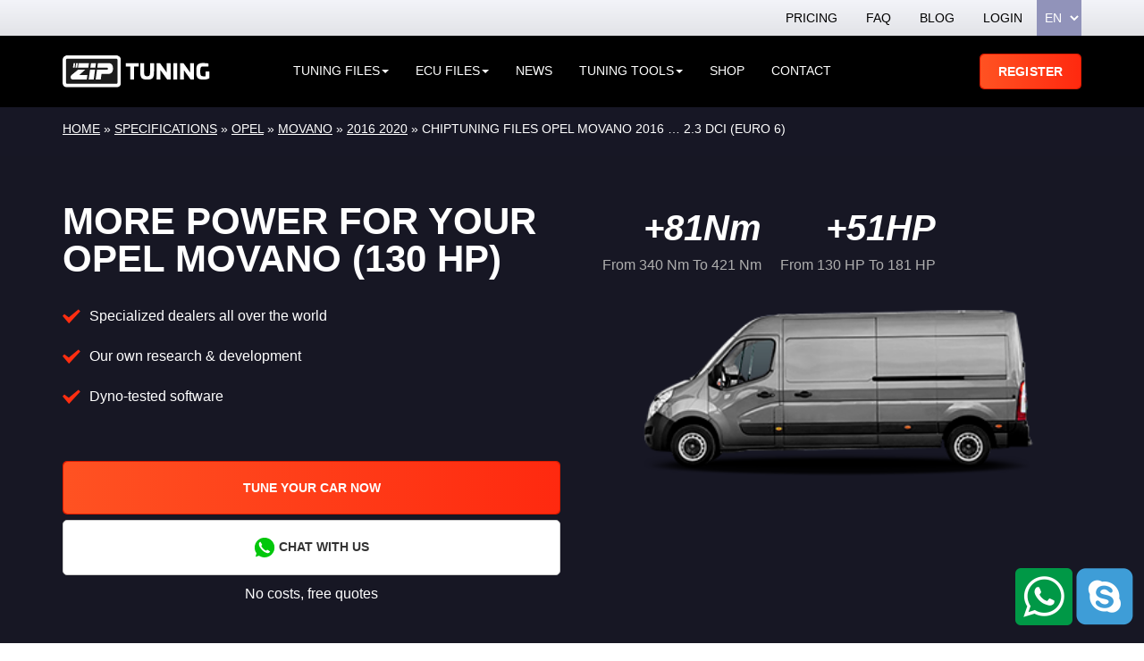

--- FILE ---
content_type: text/html; charset=UTF-8
request_url: https://www.ziptuning.com/specifications/chiptuning-files-opel-movano-2016-2-3-dci-euro-6-2/
body_size: 28553
content:
<!DOCTYPE html>
<html>
<head><meta charset="UTF-8">
<meta name="viewport" content="width=device-width, initial-scale=1">

<!-- Google Tag Manager for WordPress by gtm4wp.com -->
<!-- Optimized with WP Meteor v3.4.16 - https://wordpress.org/plugins/wp-meteor/ --><script data-wpmeteor-nooptimize="true" data-no-optimize="1" data-no-defer>var _wpmeteor={"exclude":true,"gdpr":true,"rdelay":8000,"preload":true,"elementor-animations":true,"elementor-pp":true,"v":"3.4.16","rest_url":"https:\/\/www.ziptuning.com\/wp-json\/"};(()=>{try{new MutationObserver(function(){}),new Promise(function(){}),Object.assign({},{}),document.fonts.ready.then(function(){})}catch{s="wpmeteordisable=1",i=document.location.href,i.match(/[?&]wpmeteordisable/)||(o="",i.indexOf("?")==-1?i.indexOf("#")==-1?o=i+"?"+s:o=i.replace("#","?"+s+"#"):i.indexOf("#")==-1?o=i+"&"+s:o=i.replace("#","&"+s+"#"),document.location.href=o)}var s,i,o;})();

</script><script data-wpmeteor-nooptimize="true" data-no-optimize="1" data-no-defer>(()=>{var v="addEventListener",ue="removeEventListener",p="getAttribute",L="setAttribute",pe="removeAttribute",N="hasAttribute",St="querySelector",F=St+"All",U="appendChild",Q="removeChild",fe="createElement",T="tagName",Ae="getOwnPropertyDescriptor",y="prototype",W="__lookupGetter__",Ee="__lookupSetter__",m="DOMContentLoaded",f="load",B="pageshow",me="error";var d=window,c=document,Te=c.documentElement;var $=console.error;var Ke=!0,X=class{constructor(){this.known=[]}init(){let t,n,s=(r,a)=>{if(Ke&&r&&r.fn&&!r.__wpmeteor){let o=function(i){return i===r?this:(c[v](m,l=>{i.call(c,r,l,"jQueryMock")}),this)};this.known.push([r,r.fn.ready,r.fn.init?.prototype?.ready]),r.fn.ready=o,r.fn.init?.prototype?.ready&&(r.fn.init.prototype.ready=o),r.__wpmeteor=!0}return r};window.jQuery||window.$,Object.defineProperty(window,"jQuery",{get(){return t},set(r){t=s(r,"jQuery")},configurable:!0}),Object.defineProperty(window,"$",{get(){return n},set(r){n=s(r,"$")},configurable:!0})}unmock(){this.known.forEach(([t,n,s])=>{t.fn.ready=n,t.fn.init?.prototype?.ready&&s&&(t.fn.init.prototype.ready=s)}),Ke=!1}};var ge="fpo:first-interaction",he="fpo:replay-captured-events";var Je="fpo:element-loaded",Se="fpo:images-loaded",M="fpo:the-end";var Z="click",V=window,Qe=V.addEventListener.bind(V),Xe=V.removeEventListener.bind(V),Ge="removeAttribute",ve="getAttribute",Gt="setAttribute",Ne=["touchstart","touchmove","touchend","touchcancel","keydown","wheel"],Ze=["mouseover","mouseout",Z],Nt=["touchstart","touchend","touchcancel","mouseover","mouseout",Z],R="data-wpmeteor-";var Ue="dispatchEvent",je=e=>{let t=new MouseEvent(Z,{view:e.view,bubbles:!0,cancelable:!0});return Object.defineProperty(t,"target",{writable:!1,value:e.target}),t},Be=class{static capture(){let t=!1,[,n,s]=`${window.Promise}`.split(/[\s[(){]+/s);if(V["__"+s+n])return;let r=[],a=o=>{if(o.target&&Ue in o.target){if(!o.isTrusted)return;if(o.cancelable&&!Ne.includes(o.type))try{o.preventDefault()}catch{}o.stopImmediatePropagation(),o.type===Z?r.push(je(o)):Nt.includes(o.type)&&r.push(o),o.target[Gt](R+o.type,!0),t||(t=!0,V[Ue](new CustomEvent(ge)))}};V.addEventListener(he,()=>{Ze.forEach(l=>Xe(l,a,{passive:!1,capture:!0})),Ne.forEach(l=>Xe(l,a,{passive:!0,capture:!0}));let o;for(;o=r.shift();){var i=o.target;i[ve](R+"touchstart")&&i[ve](R+"touchend")&&!i[ve](R+Z)?(i[ve](R+"touchmove")||r.push(je(o)),i[Ge](R+"touchstart"),i[Ge](R+"touchend")):i[Ge](R+o.type),i[Ue](o)}}),Ze.forEach(o=>Qe(o,a,{passive:!1,capture:!0})),Ne.forEach(o=>Qe(o,a,{passive:!0,capture:!0}))}};var et=Be;var j=class{constructor(){this.l=[]}emit(t,n=null){this.l[t]&&this.l[t].forEach(s=>s(n))}on(t,n){this.l[t]||=[],this.l[t].push(n)}off(t,n){this.l[t]=(this.l[t]||[]).filter(s=>s!==n)}};var D=new j;var ye=c[fe]("span");ye[L]("id","elementor-device-mode");ye[L]("class","elementor-screen-only");var Ut=!1,tt=()=>(Ut||c.body[U](ye),getComputedStyle(ye,":after").content.replace(/"/g,""));var rt=e=>e[p]("class")||"",nt=(e,t)=>e[L]("class",t),st=()=>{d[v](f,function(){let e=tt(),t=Math.max(Te.clientWidth||0,d.innerWidth||0),n=Math.max(Te.clientHeight||0,d.innerHeight||0),s=["_animation_"+e,"animation_"+e,"_animation","_animation","animation"];Array.from(c[F](".elementor-invisible")).forEach(r=>{let a=r.getBoundingClientRect();if(a.top+d.scrollY<=n&&a.left+d.scrollX<t)try{let i=JSON.parse(r[p]("data-settings"));if(i.trigger_source)return;let l=i._animation_delay||i.animation_delay||0,u,E;for(var o=0;o<s.length;o++)if(i[s[o]]){E=s[o],u=i[E];break}if(u){let q=rt(r),J=u==="none"?q:q+" animated "+u,At=setTimeout(()=>{nt(r,J.replace(/\belementor-invisible\b/,"")),s.forEach(Tt=>delete i[Tt]),r[L]("data-settings",JSON.stringify(i))},l);D.on("fi",()=>{clearTimeout(At),nt(r,rt(r).replace(new RegExp("\b"+u+"\b"),""))})}}catch(i){console.error(i)}})})};var ot="data-in-mega_smartmenus",it=()=>{let e=c[fe]("div");e.innerHTML='<span class="sub-arrow --wp-meteor"><i class="fa" aria-hidden="true"></i></span>';let t=e.firstChild,n=s=>{let r=[];for(;s=s.previousElementSibling;)r.push(s);return r};c[v](m,function(){Array.from(c[F](".pp-advanced-menu ul")).forEach(s=>{if(s[p](ot))return;(s[p]("class")||"").match(/\bmega-menu\b/)&&s[F]("ul").forEach(o=>{o[L](ot,!0)});let r=n(s),a=r.filter(o=>o).filter(o=>o[T]==="A").pop();if(a||(a=r.map(o=>Array.from(o[F]("a"))).filter(o=>o).flat().pop()),a){let o=t.cloneNode(!0);a[U](o),new MutationObserver(l=>{l.forEach(({addedNodes:u})=>{u.forEach(E=>{if(E.nodeType===1&&E[T]==="SPAN")try{a[Q](o)}catch{}})})}).observe(a,{childList:!0})}})})};var w="readystatechange",A="message";var Y="SCRIPT",g="data-wpmeteor-",b=Object.defineProperty,Ve=Object.defineProperties,P="javascript/blocked",Pe=/^\s*(application|text)\/javascript|module\s*$/i,mt="requestAnimationFrame",gt="requestIdleCallback",ie="setTimeout",Ie="__dynamic",I=d.constructor.name+"::",ce=c.constructor.name+"::",ht=function(e,t){t=t||d;for(var n=0;n<this.length;n++)e.call(t,this[n],n,this)};"NodeList"in d&&!NodeList[y].forEach&&(NodeList[y].forEach=ht);"HTMLCollection"in d&&!HTMLCollection[y].forEach&&(HTMLCollection[y].forEach=ht);_wpmeteor["elementor-animations"]&&st(),_wpmeteor["elementor-pp"]&&it();var _e=[],Le=[],ee=[],se=!1,k=[],h={},He=!1,Bt=0,H=c.visibilityState==="visible"?d[mt]:d[ie],vt=d[gt]||H;c[v]("visibilitychange",()=>{H=c.visibilityState==="visible"?d[mt]:d[ie],vt=d[gt]||H});var C=d[ie],De,z=["src","type"],x=Object,te="definePropert";x[te+"y"]=(e,t,n)=>{if(e===d&&["jQuery","onload"].indexOf(t)>=0||(e===c||e===c.body)&&["readyState","write","writeln","on"+w].indexOf(t)>=0)return["on"+w,"on"+f].indexOf(t)&&n.set&&(h["on"+w]=h["on"+w]||[],h["on"+w].push(n.set)),e;if(e instanceof HTMLScriptElement&&z.indexOf(t)>=0){if(!e[t+"__def"]){let s=x[Ae](e,t);b(e,t,{set(r){return e[t+"__set"]?e[t+"__set"].call(e,r):s.set.call(e,r)},get(){return e[t+"__get"]?e[t+"__get"].call(e):s.get.call(e)}}),e[t+"__def"]=!0}return n.get&&(e[t+"__get"]=n.get),n.set&&(e[t+"__set"]=n.set),e}return b(e,t,n)};x[te+"ies"]=(e,t)=>{for(let n in t)x[te+"y"](e,n,t[n]);for(let n of x.getOwnPropertySymbols(t))x[te+"y"](e,n,t[n]);return e};var qe=EventTarget[y][v],yt=EventTarget[y][ue],ae=qe.bind(c),Ct=yt.bind(c),G=qe.bind(d),_t=yt.bind(d),Lt=Document[y].createElement,le=Lt.bind(c),de=c.__proto__[W]("readyState").bind(c),ct="loading";b(c,"readyState",{get(){return ct},set(e){return ct=e}});var at=e=>k.filter(([t,,n],s)=>{if(!(e.indexOf(t.type)<0)){n||(n=t.target);try{let r=n.constructor.name+"::"+t.type;for(let a=0;a<h[r].length;a++)if(h[r][a]){let o=r+"::"+s+"::"+a;if(!xe[o])return!0}}catch{}}}).length,oe,xe={},K=e=>{k.forEach(([t,n,s],r)=>{if(!(e.indexOf(t.type)<0)){s||(s=t.target);try{let a=s.constructor.name+"::"+t.type;if((h[a]||[]).length)for(let o=0;o<h[a].length;o++){let i=h[a][o];if(i){let l=a+"::"+r+"::"+o;if(!xe[l]){xe[l]=!0,c.readyState=n,oe=a;try{Bt++,!i[y]||i[y].constructor===i?i.bind(s)(t):i(t)}catch(u){$(u,i)}oe=null}}}}catch(a){$(a)}}})};ae(m,e=>{k.push([new e.constructor(m,e),de(),c])});ae(w,e=>{k.push([new e.constructor(w,e),de(),c])});G(m,e=>{k.push([new e.constructor(m,e),de(),d])});G(f,e=>{He=!0,k.push([new e.constructor(f,e),de(),d]),O||K([m,w,A,f,B])});G(B,e=>{k.push([new e.constructor(B,e),de(),d]),O||K([m,w,A,f,B])});var wt=e=>{k.push([e,c.readyState,d])},Ot=d[W]("onmessage"),Rt=d[Ee]("onmessage"),Pt=()=>{_t(A,wt),(h[I+"message"]||[]).forEach(e=>{G(A,e)}),b(d,"onmessage",{get:Ot,set:Rt})};G(A,wt);var Dt=new X;Dt.init();var Fe=()=>{!O&&!se&&(O=!0,c.readyState="loading",H($e),H(S)),He||G(f,()=>{Fe()})};G(ge,()=>{Fe()});D.on(Se,()=>{Fe()});_wpmeteor.rdelay>=0&&et.capture();var re=[-1],Ce=e=>{re=re.filter(t=>t!==e.target),re.length||C(D.emit.bind(D,M))};var O=!1,S=()=>{let e=_e.shift();if(e)e[p](g+"src")?e[N]("async")||e[Ie]?(e.isConnected&&(re.push(e),setTimeout(Ce,1e3,{target:e})),Oe(e,Ce),C(S)):Oe(e,C.bind(null,S)):(e.origtype==P&&Oe(e),C(S));else if(Le.length)_e.push(...Le),Le.length=0,C(S);else if(at([m,w,A]))K([m,w,A]),C(S);else if(He)if(at([f,B,A]))K([f,B,A]),C(S);else if(re.length>1)vt(S);else if(ee.length)_e.push(...ee),ee.length=0,C(S);else{if(d.RocketLazyLoadScripts)try{RocketLazyLoadScripts.run()}catch(t){$(t)}c.readyState="complete",Pt(),Dt.unmock(),O=!1,se=!0,d[ie](()=>Ce({target:-1}))}else O=!1},xt=e=>{let t=le(Y),n=e.attributes;for(var s=n.length-1;s>=0;s--)n[s].name.startsWith(g)||t[L](n[s].name,n[s].value);let r=e[p](g+"type");r?t.type=r:t.type="text/javascript",(e.textContent||"").match(/^\s*class RocketLazyLoadScripts/)?t.textContent=e.textContent.replace(/^\s*class\s*RocketLazyLoadScripts/,"window.RocketLazyLoadScripts=class").replace("RocketLazyLoadScripts.run();",""):t.textContent=e.textContent;for(let a of["onload","onerror","onreadystatechange"])e[a]&&(t[a]=e[a]);return t},Oe=(e,t)=>{let n=e[p](g+"src");if(n){let s=qe.bind(e);e.isConnected&&t&&(s(f,t),s(me,t)),e.origtype=e[p](g+"type")||"text/javascript",e.origsrc=n,(!e.isConnected||e[N]("nomodule")||e.type&&!Pe.test(e.type))&&t&&t(new Event(f,{target:e}))}else e.origtype===P?(e.origtype=e[p](g+"type")||"text/javascript",e[pe]("integrity"),e.textContent=e.textContent+`
`):t&&t(new Event(f,{target:e}))},We=(e,t)=>{let n=(h[e]||[]).indexOf(t);if(n>=0)return h[e][n]=void 0,!0},lt=(e,t,...n)=>{if("HTMLDocument::"+m==oe&&e===m&&!t.toString().match(/jQueryMock/)){D.on(M,c[v].bind(c,e,t,...n));return}if(t&&(e===m||e===w)){let s=ce+e;h[s]=h[s]||[],h[s].push(t),se&&K([e]);return}return ae(e,t,...n)},dt=(e,t,...n)=>{if(e===m){let s=ce+e;We(s,t)}return Ct(e,t,...n)};Ve(c,{[v]:{get(){return lt},set(){return lt}},[ue]:{get(){return dt},set(){return dt}}});var ne=c.createDocumentFragment(),$e=()=>{ne.hasChildNodes()&&(c.head[U](ne),ne=c.createDocumentFragment())},ut={},we=e=>{if(e)try{let t=new URL(e,c.location.href),n=t.origin;if(n&&!ut[n]&&c.location.host!==t.host){let s=le("link");s.rel="preconnect",s.href=n,ne[U](s),ut[n]=!0,O&&H($e)}}catch{}},be={},kt=(e,t,n,s)=>{let r=le("link");r.rel=t?"modulepre"+f:"pre"+f,r.as="script",n&&r[L]("crossorigin",n),s&&r[L]("integrity",s);try{e=new URL(e,c.location.href).href}catch{}r.href=e,ne[U](r),be[e]=!0,O&&H($e)},ke=function(...e){let t=le(...e);if(!e||e[0].toUpperCase()!==Y||!O)return t;let n=t[L].bind(t),s=t[p].bind(t),r=t[pe].bind(t),a=t[N].bind(t),o=t[W]("attributes").bind(t);return z.forEach(i=>{let l=t[W](i).bind(t),u=t[Ee](i).bind(t);x[te+"y"](t,i,{set(E){return i==="type"&&E&&!Pe.test(E)?n(i,E):((i==="src"&&E||i==="type"&&E&&t.origsrc)&&n("type",P),E?n(g+i,E):r(g+i))},get(){let E=t[p](g+i);if(i==="src")try{return new URL(E,c.location.href).href}catch{}return E}}),b(t,"orig"+i,{set(E){return u(E)},get(){return l()}})}),t[L]=function(i,l){if(z.includes(i))return i==="type"&&l&&!Pe.test(l)?n(i,l):((i==="src"&&l||i==="type"&&l&&t.origsrc)&&n("type",P),l?n(g+i,l):r(g+i));n(i,l)},t[p]=function(i){let l=z.indexOf(i)>=0?s(g+i):s(i);if(i==="src")try{return new URL(l,c.location.href).href}catch{}return l},t[N]=function(i){return z.indexOf(i)>=0?a(g+i):a(i)},b(t,"attributes",{get(){return[...o()].filter(l=>l.name!=="type").map(l=>({name:l.name.match(new RegExp(g))?l.name.replace(g,""):l.name,value:l.value}))}}),t[Ie]=!0,t};Object.defineProperty(Document[y],"createElement",{set(e){e!==ke&&(De=e)},get(){return De||ke}});var Re=new Set,ze=new MutationObserver(e=>{e.forEach(({removedNodes:t,addedNodes:n,target:s})=>{t.forEach(r=>{r.nodeType===1&&Y===r[T]&&"origtype"in r&&Re.delete(r)}),n.forEach(r=>{if(r.nodeType===1)if(Y===r[T]){if("origtype"in r){if(r.origtype!==P)return}else if(r[p]("type")!==P)return;"origtype"in r||z.forEach(o=>{let i=r[W](o).bind(r),l=r[Ee](o).bind(r);b(r,"orig"+o,{set(u){return l(u)},get(){return i()}})});let a=r[p](g+"src");if(Re.has(r)&&$("Inserted twice",r),r.parentNode){Re.add(r);let o=r[p](g+"type");(a||"").match(/\/gtm.js\?/)||r[N]("async")||r[Ie]?(ee.push(r),we(a)):r[N]("defer")||o==="module"?(Le.push(r),we(a)):(a&&!r[N]("nomodule")&&!be[a]&&kt(a,o==="module",r[N]("crossorigin")&&r[p]("crossorigin"),r[p]("integrity")),_e.push(r))}else r[v](f,o=>o.target.parentNode[Q](o.target)),r[v](me,o=>o.target.parentNode[Q](o.target)),s[U](r)}else r[T]==="LINK"&&r[p]("as")==="script"&&(be[r[p]("href")]=!0)})})}),bt={childList:!0,subtree:!0};ze.observe(c.documentElement,bt);var Mt=HTMLElement[y].attachShadow;HTMLElement[y].attachShadow=function(e){let t=Mt.call(this,e);return e.mode==="open"&&ze.observe(t,bt),t};(()=>{let e=x[Ae](HTMLIFrameElement[y],"src");b(HTMLIFrameElement[y],"src",{get(){return this.dataset.fpoSrc?this.dataset.fpoSrc:e.get.call(this)},set(t){delete this.dataset.fpoSrc,e.set.call(this,t)}})})();D.on(M,()=>{(!De||De===ke)&&(Document[y].createElement=Lt,ze.disconnect()),dispatchEvent(new CustomEvent(he)),dispatchEvent(new CustomEvent(M))});var Me=e=>{let t,n;!c.currentScript||!c.currentScript.parentNode?(t=c.body,n=t.lastChild):(n=c.currentScript,t=n.parentNode);try{let s=le("div");s.innerHTML=e,Array.from(s.childNodes).forEach(r=>{r.nodeName===Y?t.insertBefore(xt(r),n):t.insertBefore(r,n)})}catch(s){$(s)}},pt=e=>Me(e+`
`);Ve(c,{write:{get(){return Me},set(e){return Me=e}},writeln:{get(){return pt},set(e){return pt=e}}});var ft=(e,t,...n)=>{if(I+m==oe&&e===m&&!t.toString().match(/jQueryMock/)){D.on(M,d[v].bind(d,e,t,...n));return}if(I+f==oe&&e===f){D.on(M,d[v].bind(d,e,t,...n));return}if(t&&(e===f||e===B||e===m||e===A&&!se)){let s=e===m?ce+e:I+e;h[s]=h[s]||[],h[s].push(t),se&&K([e]);return}return G(e,t,...n)},Et=(e,t,...n)=>{if(e===f||e===m||e===B){let s=e===m?ce+e:I+e;We(s,t)}return _t(e,t,...n)};Ve(d,{[v]:{get(){return ft},set(){return ft}},[ue]:{get(){return Et},set(){return Et}}});var Ye=e=>{let t;return{get(){return t},set(n){return t&&We(e,n),h[e]=h[e]||[],h[e].push(n),t=n}}};G(Je,e=>{let{target:t,event:n}=e.detail,s=t===d?c.body:t,r=s[p](g+"on"+n.type);s[pe](g+"on"+n.type);try{let a=new Function("event",r);t===d?d[v](f,a.bind(t,n)):a.call(t,n)}catch(a){console.err(a)}});{let e=Ye(I+f);b(d,"onload",e),ae(m,()=>{b(c.body,"onload",e)})}b(c,"onreadystatechange",Ye(ce+w));b(d,"onmessage",Ye(I+A));(()=>{let e=d.innerHeight,t=d.innerWidth,n=r=>{let o={"4g":1250,"3g":2500,"2g":2500}[(navigator.connection||{}).effectiveType]||0,i=r.getBoundingClientRect(),l={top:-1*e-o,left:-1*t-o,bottom:e+o,right:t+o};return!(i.left>=l.right||i.right<=l.left||i.top>=l.bottom||i.bottom<=l.top)},s=(r=!0)=>{let a=1,o=-1,i={},l=()=>{o++,--a||d[ie](D.emit.bind(D,Se),_wpmeteor.rdelay)};Array.from(c.getElementsByTagName("*")).forEach(u=>{let E,q,J;if(u[T]==="IMG"){let _=u.currentSrc||u.src;_&&!i[_]&&!_.match(/^data:/i)&&((u.loading||"").toLowerCase()!=="lazy"||n(u))&&(E=_)}else if(u[T]===Y)we(u[p](g+"src"));else if(u[T]==="LINK"&&u[p]("as")==="script"&&["pre"+f,"modulepre"+f].indexOf(u[p]("rel"))>=0)be[u[p]("href")]=!0;else if((q=d.getComputedStyle(u))&&(J=(q.backgroundImage||"").match(/^url\s*\((.*?)\)/i))&&(J||[]).length){let _=J[0].slice(4,-1).replace(/"/g,"");!i[_]&&!_.match(/^data:/i)&&(E=_)}if(E){i[E]=!0;let _=new Image;r&&(a++,_[v](f,l),_[v](me,l)),_.src=E}}),c.fonts.ready.then(()=>{l()})};_wpmeteor.rdelay===0?ae(m,s):G(f,s)})();})();
//1.0.42

</script><script data-no-optimize="1" data-no-defer type="javascript/blocked" data-wpmeteor-type="text/javascript"  data-cfasync="false" data-pagespeed-no-defer>
	var gtm4wp_datalayer_name = "dataLayer";
	var dataLayer = dataLayer || [];
	const gtm4wp_use_sku_instead = 1;
	const gtm4wp_currency = 'EUR';
	const gtm4wp_product_per_impression = false;
	const gtm4wp_clear_ecommerce = false;
	const gtm4wp_datalayer_max_timeout = 2000;
</script>
<!-- End Google Tag Manager for WordPress by gtm4wp.com -->
<!-- Search Engine Optimization by Rank Math PRO - https://rankmath.com/ -->
<title>Chiptuning files Opel Movano 2016 ... 2.3 DCi (Euro 6) ZIPtuning | Chiptuning &amp; Tuning | TÜV, engine warranty &amp; dyno-measured</title>
<meta name="description" content="Chip Tuning Quality Custom Tuning Years of Experience in Chiptuning 2yr engine warranty Dyno Testing | TÜV Software | Supplier for Car Companies, Dealers"/>
<meta name="robots" content="follow, index, max-snippet:-1, max-video-preview:-1, max-image-preview:large"/>
<link rel="canonical" href="https://www.ziptuning.com/specifications/chiptuning-files-opel-movano-2016-2-3-dci-euro-6-2/" />
<meta property="og:locale" content="en_US" />
<meta property="og:type" content="article" />
<meta property="og:title" content="Chiptuning files Opel Movano 2016 ... 2.3 DCi (Euro 6) ZIPtuning | Chiptuning &amp; Tuning | TÜV, engine warranty &amp; dyno-measured" />
<meta property="og:description" content="Chip Tuning Quality Custom Tuning Years of Experience in Chiptuning 2yr engine warranty Dyno Testing | TÜV Software | Supplier for Car Companies, Dealers" />
<meta property="og:url" content="https://www.ziptuning.com/specifications/chiptuning-files-opel-movano-2016-2-3-dci-euro-6-2/" />
<meta property="og:site_name" content="ZipTuning" />
<meta property="article:publisher" content="https://www.facebook.com/ziptuningworld" />
<meta name="twitter:card" content="summary_large_image" />
<meta name="twitter:title" content="Chiptuning files Opel Movano 2016 ... 2.3 DCi (Euro 6) ZIPtuning | Chiptuning &amp; Tuning | TÜV, engine warranty &amp; dyno-measured" />
<meta name="twitter:description" content="Chip Tuning Quality Custom Tuning Years of Experience in Chiptuning 2yr engine warranty Dyno Testing | TÜV Software | Supplier for Car Companies, Dealers" />
<meta name="twitter:site" content="@ZiptuningWorld" />
<meta name="twitter:creator" content="@ZiptuningWorld" />
<!-- /Rank Math WordPress SEO plugin -->

<link rel='dns-prefetch' href='//maxcdn.bootstrapcdn.com' />
<link rel='dns-prefetch' href='//cdnjs.cloudflare.com' />
<link rel="alternate" title="oEmbed (JSON)" type="application/json+oembed" href="https://www.ziptuning.com/wp-json/oembed/1.0/embed?url=https%3A%2F%2Fwww.ziptuning.com%2Fspecifications%2Fchiptuning-files-opel-movano-2016-2-3-dci-euro-6-2%2F" />
<link rel="alternate" title="oEmbed (XML)" type="text/xml+oembed" href="https://www.ziptuning.com/wp-json/oembed/1.0/embed?url=https%3A%2F%2Fwww.ziptuning.com%2Fspecifications%2Fchiptuning-files-opel-movano-2016-2-3-dci-euro-6-2%2F&#038;format=xml" />
<style id='wp-img-auto-sizes-contain-inline-css' type='text/css'>
img:is([sizes=auto i],[sizes^="auto," i]){contain-intrinsic-size:3000px 1500px}
/*# sourceURL=wp-img-auto-sizes-contain-inline-css */
</style>

<style id='classic-theme-styles-inline-css' type='text/css'>
/*! This file is auto-generated */
.wp-block-button__link{color:#fff;background-color:#32373c;border-radius:9999px;box-shadow:none;text-decoration:none;padding:calc(.667em + 2px) calc(1.333em + 2px);font-size:1.125em}.wp-block-file__button{background:#32373c;color:#fff;text-decoration:none}
/*# sourceURL=/wp-includes/css/classic-themes.min.css */
</style>
<link data-optimized="1" rel='stylesheet' id='psfd_css-css' href='https://www.ziptuning.com/wp-content/litespeed/css/1/02ab0a1aa89c75e3fcd28ef92e2300e6.css?ver=a89f3' type='text/css' media='all' />
<link data-optimized="1" rel='stylesheet' id='tuningfile-search-css' href='https://www.ziptuning.com/wp-content/litespeed/css/1/226198bf4f34b78158658c166ef2711d.css?ver=33500' type='text/css' media='all' />
<link data-optimized="1" rel='stylesheet' id='brands-styles-css' href='https://www.ziptuning.com/wp-content/litespeed/css/1/1541e758ef2db2f32cb1c9434c0734e1.css?ver=312ea' type='text/css' media='all' />
<link data-optimized="1" rel='stylesheet' id='bootstrap-css' href='https://www.ziptuning.com/wp-content/litespeed/css/1/639b3bfd60e01aa4db1b4408de4bbc00.css?ver=02caa' type='text/css' media='all' />
<link data-optimized="1" rel='stylesheet' id='mobile-menu-css' href='https://www.ziptuning.com/wp-content/litespeed/css/1/7bc8bf0adfd87f7838474a150141354a.css?ver=ec0dd' type='text/css' media='all' />
<link data-optimized="1" rel='stylesheet' id='style-css' href='https://www.ziptuning.com/wp-content/litespeed/css/1/ff18ccb1ec0c35e685f7c02ca5bf34e8.css?ver=e9a7b' type='text/css' media='all' />
<link data-optimized="1" rel='stylesheet' id='custom-css' href='https://www.ziptuning.com/wp-content/litespeed/css/1/7eda73a254bdd3f1db9685d5f262ff2b.css?ver=259be' type='text/css' media='all' />
<script data-no-optimize="1" data-no-defer  data-wpacu-jquery-core-handle=1 data-wpacu-script-handle='jquery-core' type="text/javascript" src="https://www.ziptuning.com/wp-includes/js/jquery/jquery.min.js?ver=3.7.1" id="jquery-core-js"></script>
<script data-no-optimize="1" data-no-defer  data-wpacu-jquery-migrate-handle=1 data-wpacu-script-handle='jquery-migrate' type="text/javascript" src="https://www.ziptuning.com/wp-includes/js/jquery/jquery-migrate.min.js?ver=3.4.1" id="jquery-migrate-js"></script>
<link rel="https://api.w.org/" href="https://www.ziptuning.com/wp-json/" /><link rel="EditURI" type="application/rsd+xml" title="RSD" href="https://www.ziptuning.com/xmlrpc.php?rsd" />
<meta name="generator" content="WordPress 6.9" />
<link rel='shortlink' href='https://www.ziptuning.com/?p=78260' />

<!-- Google Tag Manager for WordPress by gtm4wp.com -->
<!-- GTM Container placement set to manual -->
<script data-no-optimize="1" data-no-defer data-cfasync="false" data-pagespeed-no-defer type="javascript/blocked" data-wpmeteor-type="text/javascript" >
	var dataLayer_content = {"visitorLoginState":"logged-out","visitorType":"visitor-logged-out","pagePostType":"specification","pagePostType2":"single-specification","pagePostAuthor":"Moodhak"};
	dataLayer.push( dataLayer_content );
</script>
<script data-no-optimize="1" data-no-defer data-cfasync="false" data-pagespeed-no-defer type="javascript/blocked" data-wpmeteor-type="text/javascript" >
(function(w,d,s,l,i){w[l]=w[l]||[];w[l].push({'gtm.start':
new Date().getTime(),event:'gtm.js'});var f=d.getElementsByTagName(s)[0],
j=d.createElement(s),dl=l!='dataLayer'?'&l='+l:'';j.async=true;j.src=
'//www.googletagmanager.com/gtm.js?id='+i+dl;f.parentNode.insertBefore(j,f);
})(window,document,'script','dataLayer','GTM-TJ74S3C');
</script>
<!-- End Google Tag Manager for WordPress by gtm4wp.com -->
			<noscript></noscript>
	      <meta name="onesignal" content="wordpress-plugin"/>
            <script data-no-optimize="1" data-no-defer type="javascript/blocked" data-wpmeteor-type="text/javascript" >

      window.OneSignalDeferred = window.OneSignalDeferred || [];

      OneSignalDeferred.push(function(OneSignal) {
        var oneSignal_options = {};
        window._oneSignalInitOptions = oneSignal_options;

        oneSignal_options['serviceWorkerParam'] = { scope: '/' };
oneSignal_options['serviceWorkerPath'] = 'OneSignalSDKWorker.js.php';

        OneSignal.Notifications.setDefaultUrl("https://www.ziptuning.com");

        oneSignal_options['wordpress'] = true;
oneSignal_options['appId'] = 'c0c1cf91-38e8-4cbd-9ad3-a4230ca87511';
oneSignal_options['allowLocalhostAsSecureOrigin'] = true;
oneSignal_options['welcomeNotification'] = { };
oneSignal_options['welcomeNotification']['disable'] = true;
oneSignal_options['path'] = "https://www.ziptuning.com/wp-content/plugins/onesignal-free-web-push-notifications/sdk_files/";
oneSignal_options['safari_web_id'] = "web.onesignal.auto.4da9f50a-e5cd-4bfe-8999-da1af6f61d49";
oneSignal_options['promptOptions'] = { };
              OneSignal.init(window._oneSignalInitOptions);
              OneSignal.Slidedown.promptPush()      });

      function documentInitOneSignal() {
        var oneSignal_elements = document.getElementsByClassName("OneSignal-prompt");

        var oneSignalLinkClickHandler = function(event) { OneSignal.Notifications.requestPermission(); event.preventDefault(); };        for(var i = 0; i < oneSignal_elements.length; i++)
          oneSignal_elements[i].addEventListener('click', oneSignalLinkClickHandler, false);
      }

      if (document.readyState === 'complete') {
           documentInitOneSignal();
      }
      else {
           window.addEventListener("load", function(event){
               documentInitOneSignal();
          });
      }
    </script>
<!-- There is no amphtml version available for this URL. --><link rel="icon" href="https://www.ziptuning.com/wp-content/uploads/2018/06/cropped-logo-b-32x32.png" sizes="32x32" />
<link rel="icon" href="https://www.ziptuning.com/wp-content/uploads/2018/06/cropped-logo-b-192x192.png" sizes="192x192" />
<link rel="apple-touch-icon" href="https://www.ziptuning.com/wp-content/uploads/2018/06/cropped-logo-b-180x180.png" />
<meta name="msapplication-TileImage" content="https://www.ziptuning.com/wp-content/uploads/2018/06/cropped-logo-b-270x270.png" />

    <style id='global-styles-inline-css' type='text/css'>
:root{--wp--preset--aspect-ratio--square: 1;--wp--preset--aspect-ratio--4-3: 4/3;--wp--preset--aspect-ratio--3-4: 3/4;--wp--preset--aspect-ratio--3-2: 3/2;--wp--preset--aspect-ratio--2-3: 2/3;--wp--preset--aspect-ratio--16-9: 16/9;--wp--preset--aspect-ratio--9-16: 9/16;--wp--preset--color--black: #000000;--wp--preset--color--cyan-bluish-gray: #abb8c3;--wp--preset--color--white: #ffffff;--wp--preset--color--pale-pink: #f78da7;--wp--preset--color--vivid-red: #cf2e2e;--wp--preset--color--luminous-vivid-orange: #ff6900;--wp--preset--color--luminous-vivid-amber: #fcb900;--wp--preset--color--light-green-cyan: #7bdcb5;--wp--preset--color--vivid-green-cyan: #00d084;--wp--preset--color--pale-cyan-blue: #8ed1fc;--wp--preset--color--vivid-cyan-blue: #0693e3;--wp--preset--color--vivid-purple: #9b51e0;--wp--preset--gradient--vivid-cyan-blue-to-vivid-purple: linear-gradient(135deg,rgb(6,147,227) 0%,rgb(155,81,224) 100%);--wp--preset--gradient--light-green-cyan-to-vivid-green-cyan: linear-gradient(135deg,rgb(122,220,180) 0%,rgb(0,208,130) 100%);--wp--preset--gradient--luminous-vivid-amber-to-luminous-vivid-orange: linear-gradient(135deg,rgb(252,185,0) 0%,rgb(255,105,0) 100%);--wp--preset--gradient--luminous-vivid-orange-to-vivid-red: linear-gradient(135deg,rgb(255,105,0) 0%,rgb(207,46,46) 100%);--wp--preset--gradient--very-light-gray-to-cyan-bluish-gray: linear-gradient(135deg,rgb(238,238,238) 0%,rgb(169,184,195) 100%);--wp--preset--gradient--cool-to-warm-spectrum: linear-gradient(135deg,rgb(74,234,220) 0%,rgb(151,120,209) 20%,rgb(207,42,186) 40%,rgb(238,44,130) 60%,rgb(251,105,98) 80%,rgb(254,248,76) 100%);--wp--preset--gradient--blush-light-purple: linear-gradient(135deg,rgb(255,206,236) 0%,rgb(152,150,240) 100%);--wp--preset--gradient--blush-bordeaux: linear-gradient(135deg,rgb(254,205,165) 0%,rgb(254,45,45) 50%,rgb(107,0,62) 100%);--wp--preset--gradient--luminous-dusk: linear-gradient(135deg,rgb(255,203,112) 0%,rgb(199,81,192) 50%,rgb(65,88,208) 100%);--wp--preset--gradient--pale-ocean: linear-gradient(135deg,rgb(255,245,203) 0%,rgb(182,227,212) 50%,rgb(51,167,181) 100%);--wp--preset--gradient--electric-grass: linear-gradient(135deg,rgb(202,248,128) 0%,rgb(113,206,126) 100%);--wp--preset--gradient--midnight: linear-gradient(135deg,rgb(2,3,129) 0%,rgb(40,116,252) 100%);--wp--preset--font-size--small: 13px;--wp--preset--font-size--medium: 20px;--wp--preset--font-size--large: 36px;--wp--preset--font-size--x-large: 42px;--wp--preset--spacing--20: 0.44rem;--wp--preset--spacing--30: 0.67rem;--wp--preset--spacing--40: 1rem;--wp--preset--spacing--50: 1.5rem;--wp--preset--spacing--60: 2.25rem;--wp--preset--spacing--70: 3.38rem;--wp--preset--spacing--80: 5.06rem;--wp--preset--shadow--natural: 6px 6px 9px rgba(0, 0, 0, 0.2);--wp--preset--shadow--deep: 12px 12px 50px rgba(0, 0, 0, 0.4);--wp--preset--shadow--sharp: 6px 6px 0px rgba(0, 0, 0, 0.2);--wp--preset--shadow--outlined: 6px 6px 0px -3px rgb(255, 255, 255), 6px 6px rgb(0, 0, 0);--wp--preset--shadow--crisp: 6px 6px 0px rgb(0, 0, 0);}:where(.is-layout-flex){gap: 0.5em;}:where(.is-layout-grid){gap: 0.5em;}body .is-layout-flex{display: flex;}.is-layout-flex{flex-wrap: wrap;align-items: center;}.is-layout-flex > :is(*, div){margin: 0;}body .is-layout-grid{display: grid;}.is-layout-grid > :is(*, div){margin: 0;}:where(.wp-block-columns.is-layout-flex){gap: 2em;}:where(.wp-block-columns.is-layout-grid){gap: 2em;}:where(.wp-block-post-template.is-layout-flex){gap: 1.25em;}:where(.wp-block-post-template.is-layout-grid){gap: 1.25em;}.has-black-color{color: var(--wp--preset--color--black) !important;}.has-cyan-bluish-gray-color{color: var(--wp--preset--color--cyan-bluish-gray) !important;}.has-white-color{color: var(--wp--preset--color--white) !important;}.has-pale-pink-color{color: var(--wp--preset--color--pale-pink) !important;}.has-vivid-red-color{color: var(--wp--preset--color--vivid-red) !important;}.has-luminous-vivid-orange-color{color: var(--wp--preset--color--luminous-vivid-orange) !important;}.has-luminous-vivid-amber-color{color: var(--wp--preset--color--luminous-vivid-amber) !important;}.has-light-green-cyan-color{color: var(--wp--preset--color--light-green-cyan) !important;}.has-vivid-green-cyan-color{color: var(--wp--preset--color--vivid-green-cyan) !important;}.has-pale-cyan-blue-color{color: var(--wp--preset--color--pale-cyan-blue) !important;}.has-vivid-cyan-blue-color{color: var(--wp--preset--color--vivid-cyan-blue) !important;}.has-vivid-purple-color{color: var(--wp--preset--color--vivid-purple) !important;}.has-black-background-color{background-color: var(--wp--preset--color--black) !important;}.has-cyan-bluish-gray-background-color{background-color: var(--wp--preset--color--cyan-bluish-gray) !important;}.has-white-background-color{background-color: var(--wp--preset--color--white) !important;}.has-pale-pink-background-color{background-color: var(--wp--preset--color--pale-pink) !important;}.has-vivid-red-background-color{background-color: var(--wp--preset--color--vivid-red) !important;}.has-luminous-vivid-orange-background-color{background-color: var(--wp--preset--color--luminous-vivid-orange) !important;}.has-luminous-vivid-amber-background-color{background-color: var(--wp--preset--color--luminous-vivid-amber) !important;}.has-light-green-cyan-background-color{background-color: var(--wp--preset--color--light-green-cyan) !important;}.has-vivid-green-cyan-background-color{background-color: var(--wp--preset--color--vivid-green-cyan) !important;}.has-pale-cyan-blue-background-color{background-color: var(--wp--preset--color--pale-cyan-blue) !important;}.has-vivid-cyan-blue-background-color{background-color: var(--wp--preset--color--vivid-cyan-blue) !important;}.has-vivid-purple-background-color{background-color: var(--wp--preset--color--vivid-purple) !important;}.has-black-border-color{border-color: var(--wp--preset--color--black) !important;}.has-cyan-bluish-gray-border-color{border-color: var(--wp--preset--color--cyan-bluish-gray) !important;}.has-white-border-color{border-color: var(--wp--preset--color--white) !important;}.has-pale-pink-border-color{border-color: var(--wp--preset--color--pale-pink) !important;}.has-vivid-red-border-color{border-color: var(--wp--preset--color--vivid-red) !important;}.has-luminous-vivid-orange-border-color{border-color: var(--wp--preset--color--luminous-vivid-orange) !important;}.has-luminous-vivid-amber-border-color{border-color: var(--wp--preset--color--luminous-vivid-amber) !important;}.has-light-green-cyan-border-color{border-color: var(--wp--preset--color--light-green-cyan) !important;}.has-vivid-green-cyan-border-color{border-color: var(--wp--preset--color--vivid-green-cyan) !important;}.has-pale-cyan-blue-border-color{border-color: var(--wp--preset--color--pale-cyan-blue) !important;}.has-vivid-cyan-blue-border-color{border-color: var(--wp--preset--color--vivid-cyan-blue) !important;}.has-vivid-purple-border-color{border-color: var(--wp--preset--color--vivid-purple) !important;}.has-vivid-cyan-blue-to-vivid-purple-gradient-background{background: var(--wp--preset--gradient--vivid-cyan-blue-to-vivid-purple) !important;}.has-light-green-cyan-to-vivid-green-cyan-gradient-background{background: var(--wp--preset--gradient--light-green-cyan-to-vivid-green-cyan) !important;}.has-luminous-vivid-amber-to-luminous-vivid-orange-gradient-background{background: var(--wp--preset--gradient--luminous-vivid-amber-to-luminous-vivid-orange) !important;}.has-luminous-vivid-orange-to-vivid-red-gradient-background{background: var(--wp--preset--gradient--luminous-vivid-orange-to-vivid-red) !important;}.has-very-light-gray-to-cyan-bluish-gray-gradient-background{background: var(--wp--preset--gradient--very-light-gray-to-cyan-bluish-gray) !important;}.has-cool-to-warm-spectrum-gradient-background{background: var(--wp--preset--gradient--cool-to-warm-spectrum) !important;}.has-blush-light-purple-gradient-background{background: var(--wp--preset--gradient--blush-light-purple) !important;}.has-blush-bordeaux-gradient-background{background: var(--wp--preset--gradient--blush-bordeaux) !important;}.has-luminous-dusk-gradient-background{background: var(--wp--preset--gradient--luminous-dusk) !important;}.has-pale-ocean-gradient-background{background: var(--wp--preset--gradient--pale-ocean) !important;}.has-electric-grass-gradient-background{background: var(--wp--preset--gradient--electric-grass) !important;}.has-midnight-gradient-background{background: var(--wp--preset--gradient--midnight) !important;}.has-small-font-size{font-size: var(--wp--preset--font-size--small) !important;}.has-medium-font-size{font-size: var(--wp--preset--font-size--medium) !important;}.has-large-font-size{font-size: var(--wp--preset--font-size--large) !important;}.has-x-large-font-size{font-size: var(--wp--preset--font-size--x-large) !important;}
/*# sourceURL=global-styles-inline-css */
</style>
</head>
<body data-rsssl=1 class="wp-singular specification-template-default single single-specification postid-78260 wp-theme-ziptuning theme-ziptuning woocommerce-no-js">
    
    
<!-- GTM Container placement set to manual -->
<!-- Google Tag Manager (noscript) -->
				<noscript><iframe src="https://www.googletagmanager.com/ns.html?id=GTM-TJ74S3C" height="0" width="0" style="display:none;visibility:hidden" aria-hidden="true"></iframe></noscript>
<!-- End Google Tag Manager (noscript) -->    
<div id="wrapper">

    <!-- <div class="header-holder"></div> -->
    <header class="header">

         <div class="header-top-links-wrapper">

           

                 <div class="container">

                    
                     <div class="header-top-links">

                    <div class="top-link">
                     <ul id="menu-top-right-menu" class=""><li id="menu-item-252987" class="menu-item menu-item-type-post_type menu-item-object-page menu-item-252987 "><a href="https://www.ziptuning.com/pricing/">Pricing</a></li>
<li id="menu-item-279345" class="menu-item menu-item-type-post_type menu-item-object-page menu-item-279345 "><a href="https://www.ziptuning.com/faq/">FAQ</a></li>
<li id="menu-item-279346" class="menu-item menu-item-type-post_type menu-item-object-page current_page_parent menu-item-279346 "><a href="https://www.ziptuning.com/blog/">Blog</a></li>
<li id="menu-item-86818" class="menu-item menu-item-type-custom menu-item-object-custom menu-item-86818 "><a href="https://portal.ziptuning.com">Login</a></li>
</ul>                    </div>
                    
                    <div class="lang-widget">

                                                <select class="lang-select">
                        <option value="https://www.ziptuning.com/" >EN</option>
                         <option value="https://www.ziptuning.com/de" >DE</option>
                        <option value="https://www.ziptuning.com/es" >ES</option>
                        <option value="https://www.ziptuning.com/ru" >RU</option>
                        <option value="https://www.ziptuning.com/pt" >PT</option>
                        <option value="https://www.ziptuning.com/zh" >ZH</option>
                        <option value="https://www.ziptuning.com/ko" >KO</option>
                        <option value="https://www.ziptuning.com/fr" >FR</option>
                        <option value="https://www.ziptuning.com/ar" >AR</option>
                       </select>

                    </div>

                </div>

             </div>

        </div>
       
        <div class="container">

         <div class="clearfix"></div>

         <div class="top-sections">

            <div class="header-1">
                <a href="https://www.ziptuning.com">
                    <img src="https://www.ziptuning.com/wp-content/themes/ziptuning/images/logo.svg" width="205" height="47" alt="Zip Tuning Tuning by Carlovers">
                </a>
            </div>

            <div class="header-2">

             <nav class="navbar navbar-default">
                     
                        <!-- Brand and toggle get grouped for better mobile display -->
                        <div class="navbar-header">
                          <button type="button" class="navbar-toggle collapsed" data-toggle="collapse" data-target="#bs-example-navbar-collapse-1" aria-expanded="false">
                            <span class="sr-only">Toggle navigation</span>
                            <span class="icon-bar"></span>
                            <span class="icon-bar"></span>
                            <span class="icon-bar"></span>
                          </button>
                        </div>

                        <!-- Collect the nav links, forms, and other content for toggling -->
                        <div class="collapse navbar-collapse" id="bs-example-navbar-collapse-1">
                         
                          
                            <ul id="menu-main-navigation" class="nav navbar-nav"><li id="menu-item-83030" class="menu-item menu-item-type-post_type menu-item-object-page menu-item-has-children dropdown "><a href="https://www.ziptuning.com/tuning-file/" class="dropdown-toggle" data-toggle="dropdown">Tuning Files<b class="caret"></b></a>
<ul class="dropdown-menu  sm-nowrap">
	<li id="menu-item-299253" class="menu-item menu-item-type-post_type menu-item-object-page "><a href="https://www.ziptuning.com/tuning-file/">Tuning Files</a></li>	<li id="menu-item-176578" class="menu-item menu-item-type-post_type menu-item-object-page "><a href="https://www.ziptuning.com/tuning-file/transmission-tuning-tcu-tuning/">TCU gearbox tuning files</a></li>	<li id="menu-item-176581" class="menu-item menu-item-type-post_type menu-item-object-page "><a href="https://www.ziptuning.com/tuning-file/pop-bang/">Pop &amp; Bang</a></li>	<li id="menu-item-299298" class="menu-item menu-item-type-post_type menu-item-object-page "><a href="https://www.ziptuning.com/tuning-file/adblue-delete/">Adblue Delete</a></li>	<li id="menu-item-299297" class="menu-item menu-item-type-post_type menu-item-object-page "><a href="https://www.ziptuning.com/tuning-file/dpf-delete/">DPF Delete</a></li>	<li id="menu-item-299296" class="menu-item menu-item-type-post_type menu-item-object-page "><a href="https://www.ziptuning.com/tuning-file/egr-delete/">EGR Delete</a></li>	<li id="menu-item-305600" class="menu-item menu-item-type-post_type menu-item-object-page "><a href="https://www.ziptuning.com/tuning-file/gpf-opf-delete/">GPF/OPF Delete</a></li>	<li id="menu-item-305601" class="menu-item menu-item-type-post_type menu-item-object-page "><a href="https://www.ziptuning.com/tuning-file/lambda-catalyst-off-delete/">Lambda delete / Catalyst off Delete</a></li>	<li id="menu-item-305768" class="menu-item menu-item-type-post_type menu-item-object-page "><a href="https://www.ziptuning.com/tuning-file/evap-off/">EVAP Off</a></li>	<li id="menu-item-305680" class="menu-item menu-item-type-post_type menu-item-object-page "><a href="https://www.ziptuning.com/tuning-file/truck-tuning/">Truck Tuning</a></li>	<li id="menu-item-305681" class="menu-item menu-item-type-post_type menu-item-object-page "><a href="https://www.ziptuning.com/tuning-file/tractor-tuning/">Tractor Tuning</a></li>	<li id="menu-item-279380" class="menu-item menu-item-type-post_type menu-item-object-page menu-item-has-children dropdown dropdown-submenu "><a href="https://www.ziptuning.com/tuning-file/dtc-removal-service/">DTC Removal Service</a>
	<ul class="dropdown-menu  sm-nowrap">
		<li id="menu-item-279390" class="menu-item menu-item-type-post_type menu-item-object-page "><a href="https://www.ziptuning.com/tuning-file/dtc-removal-service/p-codes-diagnostic-trouble-codes/">P-codes – Diagnostic Trouble Codes</a></li>		<li id="menu-item-279389" class="menu-item menu-item-type-post_type menu-item-object-page "><a href="https://www.ziptuning.com/tuning-file/dtc-removal-service/c-codes-diagnostic-trouble-codes/">C-codes – Diagnostic Trouble Codes</a></li>		<li id="menu-item-279387" class="menu-item menu-item-type-post_type menu-item-object-page "><a href="https://www.ziptuning.com/tuning-file/dtc-removal-service/b-codes-diagnostic-trouble-codes/">B-codes – Diagnostic Trouble Codes</a></li>		<li id="menu-item-279388" class="menu-item menu-item-type-post_type menu-item-object-page "><a href="https://www.ziptuning.com/tuning-file/dtc-removal-service/u-codes-diagnostic-trouble-codes/">U-codes – Diagnostic Trouble Codes</a></li>
	</ul>
</li>	<li id="menu-item-86761" class="menu-item menu-item-type-custom menu-item-object-custom current-menu-item active"><a href="https://www.ziptuning.com/specifications/">Specifications</a></li>	<li id="menu-item-292085" class="menu-item menu-item-type-custom menu-item-object-custom "><a href="https://www.ziptuning.com/e85-tuning-specifications">E85 Tuning Specifications</a></li>	<li id="menu-item-83134" class="menu-item menu-item-type-post_type menu-item-object-page "><a href="https://www.ziptuning.com/tuning-file/file-development/">Tuning file development</a></li>	<li id="menu-item-83136" class="menu-item menu-item-type-post_type menu-item-object-page "><a href="https://www.ziptuning.com/tuning-file/datalogging/">DATALOGGING</a></li>	<li id="menu-item-246123" class="menu-item menu-item-type-custom menu-item-object-custom "><a href="https://www.ziptuning.com/damos/">Mappack ( DAMOS / A2L FILES / Functionsheets )</a></li>	<li id="menu-item-83140" class="menu-item menu-item-type-post_type menu-item-object-page "><a href="https://www.ziptuning.com/tuning-file/winols-reseller/">WINOLS RESELLER / OLSX DATABASE</a></li>	<li id="menu-item-253040" class="menu-item menu-item-type-post_type menu-item-object-page "><a href="https://www.ziptuning.com/stage-3-project-management/">Stage 3 Project Management</a></li>	<li id="menu-item-83141" class="menu-item menu-item-type-post_type menu-item-object-page "><a href="https://www.ziptuning.com/tuning-file/tuning-stages-1-2-3/">TUNING STAGES</a></li>	<li id="menu-item-176580" class="menu-item menu-item-type-post_type menu-item-object-page "><a href="https://www.ziptuning.com/tuning-file/exhaust-flap-control-tuning/">Exhaust Flap Control Tuning</a></li>	<li id="menu-item-176577" class="menu-item menu-item-type-post_type menu-item-object-page "><a href="https://www.ziptuning.com/tuning-file/no-lift-shift-nls-manual-transmission/">No-Lift Shift/NLS</a></li>	<li id="menu-item-176576" class="menu-item menu-item-type-post_type menu-item-object-page menu-item-has-children dropdown dropdown-submenu "><a href="https://www.ziptuning.com/tuning-file/hard-rev-cut/">Hard Rev Cut</a>
	<ul class="dropdown-menu  sm-nowrap">
		<li id="menu-item-83135" class="menu-item menu-item-type-post_type menu-item-object-page "><a href="https://www.ziptuning.com/tuning-file/file-development/map-modifications/">Map Modifications</a></li>
	</ul>
</li>	<li id="menu-item-176579" class="menu-item menu-item-type-post_type menu-item-object-page "><a href="https://www.ziptuning.com/tuning-file/start-stop-deactivation/">Start-Stop Deactivation</a></li>	<li id="menu-item-83142" class="menu-item menu-item-type-post_type menu-item-object-page "><a href="https://www.ziptuning.com/tuning-file/ecotuning/">ECOTUNING</a></li>	<li id="menu-item-83148" class="menu-item menu-item-type-post_type menu-item-object-page "><a href="https://www.ziptuning.com/tuning-file/launch-control-manual-gearbox/">Launch Control</a></li><!--.dropdown-->
</ul>
</li><li id="menu-item-86897" class="menu-item menu-item-type-custom menu-item-object-custom menu-item-has-children dropdown "><a href="https://www.ziptuning.com/ecu-tuning-file/" class="dropdown-toggle" data-toggle="dropdown">ECU Files<b class="caret"></b></a>
<ul class="dropdown-menu  sm-nowrap">
	<li id="menu-item-208992" class="menu-item menu-item-type-custom menu-item-object-custom "><a href="https://www.ziptuning.com/ecu-tuning-files/">ECU tuning files</a></li>	<li id="menu-item-304431" class="menu-item menu-item-type-custom menu-item-object-custom "><a href="https://www.ziptuning.com/ecu-types/">ECU Types</a></li>	<li id="menu-item-207423" class="menu-item menu-item-type-custom menu-item-object-custom "><a href="https://www.ziptuning.com/vag-database/">Original Vag Database</a></li>	<li id="menu-item-297275" class="menu-item menu-item-type-custom menu-item-object-custom "><a href="https://www.ziptuning.com/turbo-upgrades/">Turbo Upgrade Tuning files</a></li>	<li id="menu-item-86903" class="menu-item menu-item-type-post_type menu-item-object-page "><a href="https://www.ziptuning.com/ecu-recovery-support/">ECU recovery support</a></li>	<li id="menu-item-86902" class="menu-item menu-item-type-post_type menu-item-object-page "><a href="https://www.ziptuning.com/ecu-upgrade/">ECU upgrade</a></li><!--.dropdown-->
</ul>
</li><li id="menu-item-83031" class="menu-item menu-item-type-custom menu-item-object-custom "><a href="/news">News</a></li><li id="menu-item-83029" class="menu-item menu-item-type-post_type menu-item-object-page menu-item-has-children dropdown "><a href="https://www.ziptuning.com/tuning-tools/" class="dropdown-toggle" data-toggle="dropdown">Tuning tools<b class="caret"></b></a>
<ul class="dropdown-menu  sm-nowrap">
	<li id="menu-item-83429" class="menu-item menu-item-type-post_type menu-item-object-page "><a href="https://www.ziptuning.com/tuning-tools/flashtec-cmd/">FLASHTEC</a></li>	<li id="menu-item-83425" class="menu-item menu-item-type-post_type menu-item-object-page "><a href="https://www.ziptuning.com/tuning-tools/alientech/">ALIENTECH</a></li>	<li id="menu-item-188026" class="menu-item menu-item-type-taxonomy menu-item-object-product_cat "><a href="https://www.ziptuning.com/product-category/tuning-tools/magic-motorsport/">Magic Motorsport</a></li>	<li id="menu-item-305244" class="menu-item menu-item-type-post_type menu-item-object-page "><a href="https://www.ziptuning.com/tuning-tools/autotuner/">AutoTuner</a></li>	<li id="menu-item-83431" class="menu-item menu-item-type-post_type menu-item-object-page "><a href="https://www.ziptuning.com/tuning-tools/dimsport/">DIMSPORT</a></li>	<li id="menu-item-276608" class="menu-item menu-item-type-post_type menu-item-object-page "><a href="https://www.ziptuning.com/tuning-tools/bitbox/">BitBox</a></li>	<li id="menu-item-276647" class="menu-item menu-item-type-post_type menu-item-object-page "><a href="https://www.ziptuning.com/tuning-tools/pcm-flasher/">PCM Flasher</a></li>	<li id="menu-item-276646" class="menu-item menu-item-type-post_type menu-item-object-page "><a href="https://www.ziptuning.com/tuning-tools/mmc-flasher/">MMC Flasher</a></li>	<li id="menu-item-83437" class="menu-item menu-item-type-post_type menu-item-object-page "><a href="https://www.ziptuning.com/tuning-tools/tuning-package-deals/">TUNING PACKAGE DEALS</a></li>	<li id="menu-item-268228" class="menu-item menu-item-type-post_type menu-item-object-page "><a href="https://www.ziptuning.com/connect-your-slave-autotuner-and-kessv2-tools-to-our-master-tool/">Connect Slave Autotuner and KESSv2 to our Master</a></li>	<li id="menu-item-83439" class="menu-item menu-item-type-post_type menu-item-object-page "><a href="https://www.ziptuning.com/tuning-tools/chiptuning-tools-reviews/">Chiptuning Tools Reviews</a></li><!--.dropdown-->
</ul>
</li><li id="menu-item-208877" class="menu-item menu-item-type-post_type menu-item-object-page "><a href="https://www.ziptuning.com/shop/">Shop</a></li><li id="menu-item-221" class="menu-item menu-item-type-post_type menu-item-object-page "><a href="https://www.ziptuning.com/contact/">Contact</a></li></ul>                        </div><!-- /.navbar-collapse -->
                     
                </nav>

            </div>

            <div class="header-3">
           
        
                <a href="https://portal.ziptuning.com/register" class="btn top-header-cta"> Register</a>

                <div class="mobile-lang-widget">
                     <div class="lang-widget">

                                                <select class="lang-select">
                        <option value="https://www.ziptuning.com/" >EN</option>
                         <option value="https://www.ziptuning.com/de" >DE</option>
                        <option value="https://www.ziptuning.com/es" >ES</option>
                        <option value="https://www.ziptuning.com/ru" >RU</option>
                        <option value="https://www.ziptuning.com/pt" >PT</option>
                        <option value="https://www.ziptuning.com/zh" >ZH</option>
                        <option value="https://www.ziptuning.com/ko" >KO</option>
                        <option value="https://www.ziptuning.com/fr" >FR</option>
                        <option value="https://www.ziptuning.com/ar" >AR</option>
                       </select>

                    </div>
                </div>
            

            </div>

            </div>

            <div id='cssmenu'>
                 <ul id="menu-mobilemenu" class=""><li id="menu-item-279294" class="menu-item menu-item-type-custom menu-item-object-custom menu-item-home menu-item-279294 "><a href="https://www.ziptuning.com">Home</a></li>
<li id="menu-item-279295" class="menu-item menu-item-type-post_type menu-item-object-page menu-item-has-children menu-item-279295 "><a href="https://www.ziptuning.com/tuning-file/">Tuning Files</a>
<ul class="sub-menu">
	<li id="menu-item-279296" class="menu-item menu-item-type-custom menu-item-object-custom menu-item-279296 current-menu-item active"><a href="https://www.ziptuning.com/specifications/">Specifications</a></li>
	<li id="menu-item-279297" class="menu-item menu-item-type-post_type menu-item-object-page menu-item-has-children menu-item-279297 "><a href="https://www.ziptuning.com/tuning-file/file-development/">Tuning file development</a>
	<ul class="sub-menu">
		<li id="menu-item-279298" class="menu-item menu-item-type-post_type menu-item-object-page menu-item-279298 "><a href="https://www.ziptuning.com/tuning-file/file-development/map-modifications/">Map Modifications</a></li>
	</ul>
</li>
	<li id="menu-item-279299" class="menu-item menu-item-type-post_type menu-item-object-page menu-item-279299 "><a href="https://www.ziptuning.com/tuning-file/datalogging/">DATALOGGING</a></li>
	<li id="menu-item-279300" class="menu-item menu-item-type-custom menu-item-object-custom menu-item-279300 "><a href="https://www.ziptuning.com/damos/">DAMOS/A2L FILES</a></li>
	<li id="menu-item-279303" class="menu-item menu-item-type-post_type menu-item-object-page menu-item-279303 "><a href="https://www.ziptuning.com/tuning-file/winols-reseller/">WINOLS RESELLER / OLSX DATABASE</a></li>
	<li id="menu-item-279304" class="menu-item menu-item-type-post_type menu-item-object-page menu-item-279304 "><a href="https://www.ziptuning.com/stage-3-project-management/">Stage 3 Project Management</a></li>
	<li id="menu-item-279305" class="menu-item menu-item-type-post_type menu-item-object-page menu-item-279305 "><a href="https://www.ziptuning.com/tuning-file/tuning-stages-1-2-3/">TUNING STAGES</a></li>
	<li id="menu-item-279306" class="menu-item menu-item-type-post_type menu-item-object-page menu-item-279306 "><a href="https://www.ziptuning.com/tuning-file/transmission-tuning-tcu-tuning/">Transmission Tuning/TCU Tuning</a></li>
	<li id="menu-item-279308" class="menu-item menu-item-type-post_type menu-item-object-page menu-item-279308 "><a href="https://www.ziptuning.com/tuning-file/pop-bang/">Pop &amp; Bang</a></li>
	<li id="menu-item-279309" class="menu-item menu-item-type-post_type menu-item-object-page menu-item-279309 "><a href="https://www.ziptuning.com/tuning-file/exhaust-flap-control-tuning/">Exhaust Flap Control Tuning</a></li>
	<li id="menu-item-279310" class="menu-item menu-item-type-post_type menu-item-object-page menu-item-279310 "><a href="https://www.ziptuning.com/tuning-file/no-lift-shift-nls-manual-transmission/">No-Lift Shift/NLS</a></li>
	<li id="menu-item-279311" class="menu-item menu-item-type-post_type menu-item-object-page menu-item-279311 "><a href="https://www.ziptuning.com/tuning-file/hard-rev-cut/">Hard Rev Cut</a></li>
	<li id="menu-item-279312" class="menu-item menu-item-type-post_type menu-item-object-page menu-item-279312 "><a href="https://www.ziptuning.com/tuning-file/start-stop-deactivation/">Start-Stop Deactivation</a></li>
	<li id="menu-item-279313" class="menu-item menu-item-type-post_type menu-item-object-page menu-item-279313 "><a href="https://www.ziptuning.com/tuning-file/ecotuning/">ECOTUNING</a></li>
	<li id="menu-item-279314" class="menu-item menu-item-type-post_type menu-item-object-page menu-item-279314 "><a href="https://www.ziptuning.com/tuning-file/launch-control-manual-gearbox/">Launch Control</a></li>
	<li id="menu-item-299301" class="menu-item menu-item-type-post_type menu-item-object-page menu-item-299301 "><a href="https://www.ziptuning.com/tuning-file/adblue-delete/">Adblue Delete</a></li>
	<li id="menu-item-299299" class="menu-item menu-item-type-post_type menu-item-object-page menu-item-299299 "><a href="https://www.ziptuning.com/tuning-file/egr-delete/">EGR Delete</a></li>
	<li id="menu-item-299300" class="menu-item menu-item-type-post_type menu-item-object-page menu-item-299300 "><a href="https://www.ziptuning.com/tuning-file/dpf-delete/">DPF Delete</a></li>
	<li id="menu-item-279381" class="menu-item menu-item-type-post_type menu-item-object-page menu-item-has-children menu-item-279381 "><a href="https://www.ziptuning.com/tuning-file/dtc-removal-service/">DTC Removal Service</a>
	<ul class="sub-menu">
		<li id="menu-item-279386" class="menu-item menu-item-type-post_type menu-item-object-page menu-item-279386 "><a href="https://www.ziptuning.com/tuning-file/dtc-removal-service/p-codes-diagnostic-trouble-codes/">P-codes – Diagnostic Trouble Codes</a></li>
		<li id="menu-item-279385" class="menu-item menu-item-type-post_type menu-item-object-page menu-item-279385 "><a href="https://www.ziptuning.com/tuning-file/dtc-removal-service/c-codes-diagnostic-trouble-codes/">C-codes – Diagnostic Trouble Codes</a></li>
		<li id="menu-item-279383" class="menu-item menu-item-type-post_type menu-item-object-page menu-item-279383 "><a href="https://www.ziptuning.com/tuning-file/dtc-removal-service/b-codes-diagnostic-trouble-codes/">B-codes – Diagnostic Trouble Codes</a></li>
		<li id="menu-item-279384" class="menu-item menu-item-type-post_type menu-item-object-page menu-item-279384 "><a href="https://www.ziptuning.com/tuning-file/dtc-removal-service/u-codes-diagnostic-trouble-codes/">U-codes – Diagnostic Trouble Codes</a></li>
	</ul>
</li>
</ul>
</li>
<li id="menu-item-279315" class="menu-item menu-item-type-custom menu-item-object-custom menu-item-has-children menu-item-279315 "><a href="https://www.ziptuning.com/ecu-tuning-file/">ECU Files</a>
<ul class="sub-menu">
	<li id="menu-item-279316" class="menu-item menu-item-type-custom menu-item-object-custom menu-item-279316 "><a href="https://www.ziptuning.com/ecu-tuning-files/">ECU tuning files</a></li>
	<li id="menu-item-304433" class="menu-item menu-item-type-custom menu-item-object-custom menu-item-304433 "><a href="https://www.ziptuning.com/ecu-types/">ECU Types</a></li>
	<li id="menu-item-279317" class="menu-item menu-item-type-custom menu-item-object-custom menu-item-279317 "><a href="https://www.ziptuning.com/vag-database/">Original Vag Database</a></li>
	<li id="menu-item-279318" class="menu-item menu-item-type-post_type menu-item-object-page menu-item-279318 "><a href="https://www.ziptuning.com/ecu-recovery-support/">ECU recovery support</a></li>
	<li id="menu-item-279319" class="menu-item menu-item-type-post_type menu-item-object-page menu-item-279319 "><a href="https://www.ziptuning.com/ecu-upgrade/">ECU upgrade</a></li>
</ul>
</li>
<li id="menu-item-279320" class="menu-item menu-item-type-custom menu-item-object-custom menu-item-279320 "><a href="/news">News</a></li>
<li id="menu-item-279321" class="menu-item menu-item-type-post_type menu-item-object-page menu-item-has-children menu-item-279321 "><a href="https://www.ziptuning.com/tuning-tools/">Tuning tools</a>
<ul class="sub-menu">
	<li id="menu-item-279323" class="menu-item menu-item-type-post_type menu-item-object-page menu-item-279323 "><a href="https://www.ziptuning.com/tuning-tools/alientech/">ALIENTECH</a></li>
	<li id="menu-item-279327" class="menu-item menu-item-type-post_type menu-item-object-page menu-item-279327 "><a href="https://www.ziptuning.com/tuning-tools/flashtec-cmd/">FLASHTEC</a></li>
	<li id="menu-item-279329" class="menu-item menu-item-type-taxonomy menu-item-object-product_cat menu-item-279329 "><a href="https://www.ziptuning.com/product-category/tuning-tools/magic-motorsport/">Magic Motorsport</a></li>
	<li id="menu-item-279330" class="menu-item menu-item-type-taxonomy menu-item-object-product_cat menu-item-279330 "><a href="https://www.ziptuning.com/product-category/tuning-tools/autotuner/">Autotuner</a></li>
	<li id="menu-item-279331" class="menu-item menu-item-type-post_type menu-item-object-page menu-item-279331 "><a href="https://www.ziptuning.com/tuning-tools/dimsport/">DIMSPORT</a></li>
	<li id="menu-item-279332" class="menu-item menu-item-type-post_type menu-item-object-page menu-item-279332 "><a href="https://www.ziptuning.com/tuning-tools/bitbox/">BitBox</a></li>
	<li id="menu-item-279333" class="menu-item menu-item-type-post_type menu-item-object-page menu-item-279333 "><a href="https://www.ziptuning.com/tuning-tools/pcm-flasher/">PCM Flasher</a></li>
	<li id="menu-item-279334" class="menu-item menu-item-type-post_type menu-item-object-page menu-item-279334 "><a href="https://www.ziptuning.com/tuning-tools/mmc-flasher/">MMC Flasher</a></li>
	<li id="menu-item-279335" class="menu-item menu-item-type-post_type menu-item-object-page menu-item-279335 "><a href="https://www.ziptuning.com/tuning-tools/tuning-package-deals/">TUNING PACKAGE DEALS</a></li>
	<li id="menu-item-279336" class="menu-item menu-item-type-post_type menu-item-object-page menu-item-279336 "><a href="https://www.ziptuning.com/connect-your-slave-autotuner-and-kessv2-tools-to-our-master-tool/">Connect Slave Autotuner and KESSv2 to our Master</a></li>
	<li id="menu-item-279337" class="menu-item menu-item-type-post_type menu-item-object-page menu-item-279337 "><a href="https://www.ziptuning.com/tuning-tools/chiptuning-tools-reviews/">Chiptuning Tools Reviews</a></li>
</ul>
</li>
<li id="menu-item-279338" class="menu-item menu-item-type-post_type menu-item-object-page menu-item-279338 "><a href="https://www.ziptuning.com/shop/">Shop</a></li>
<li id="menu-item-279339" class="menu-item menu-item-type-post_type menu-item-object-page current_page_parent menu-item-279339 "><a href="https://www.ziptuning.com/blog/">Blog</a></li>
<li id="menu-item-279340" class="menu-item menu-item-type-post_type menu-item-object-page menu-item-has-children menu-item-279340 "><a href="https://www.ziptuning.com/contact/">Contact</a>
<ul class="sub-menu">
	<li id="menu-item-279341" class="menu-item menu-item-type-post_type menu-item-object-page menu-item-279341 "><a href="https://www.ziptuning.com/faq/">FAQ</a></li>
</ul>
</li>
<li id="menu-item-279342" class="mobile-menu-item menu-item menu-item-type-post_type menu-item-object-page menu-item-279342 "><a href="https://www.ziptuning.com/pricing/">PRICING</a></li>
<li id="menu-item-279343" class="mobile-menu-item menu-item menu-item-type-custom menu-item-object-custom menu-item-279343 "><a href="https://portal.ziptuning.com/register">REGISTER</a></li>
<li id="menu-item-279344" class="mobile-menu-item menu-item menu-item-type-custom menu-item-object-custom menu-item-279344 "><a href="https://portal.ziptuning.com/">LOGIN</a></li>
</ul>
                 <!-- <div class="top-link-mobile">
                    <span><a href="#">REGISTER</a></span>
                    <span><a href="#">UPLOAD</a></span>
                    <span><a href="#">DEALER LOGIN</a></span>
                 </div> -->


            </div>

        </div>
            
      
    </header>
    <main id="main" role="main">

        <div id="breadcrumbs">
            <div class="container">
                <div class="row">
                    <div class="col-md-12">
                        <div class="crumbs">
                        <span><a href="https://www.ziptuning.com">home</a> » <a href="https://www.ziptuning.com/specifications">Specifications</a> » <a href="https://www.ziptuning.com/specifications/opel">Opel</a> » <a href="https://www.ziptuning.com/specifications/opel/movano">Movano</a> » <a href="https://www.ziptuning.com/specifications/opel/movano/2016-2020">2016 2020</a> » Chiptuning files Opel Movano 2016  &#8230; 2.3 DCi (Euro 6)</span><script type="application/ld+json">
                                        {
                                          "@context": "https://schema.org",
                                          "@type": "BreadcrumbList",
                                          "itemListElement":
                                         [{
                                               "@type": "ListItem",
                                               "position": 1,
                                               "item":
                                               {
                                                "@id": "https://www.ziptuning.com",
                                                "name": "home"
                                                }
                                              },{
                                               "@type": "ListItem",
                                               "position": 2,
                                               "item":
                                               {
                                                "@id": "https://www.ziptuning.com/specifications",
                                                "name": "Specifications"
                                                }
                                              },{
                                               "@type": "ListItem",
                                               "position": 3,
                                               "item":
                                               {
                                                "@id": "https://www.ziptuning.com/specifications/opel",
                                                "name": "Opel"
                                                }
                                              },{
                                               "@type": "ListItem",
                                               "position": 4,
                                               "item":
                                               {
                                                "@id": "https://www.ziptuning.com/specifications/opel/movano",
                                                "name": "Movano"
                                                }
                                              },{
                                               "@type": "ListItem",
                                               "position": 5,
                                               "item":
                                               {
                                                "@id": "https://www.ziptuning.com/specifications/opel/movano/2016-2020",
                                                "name": "2016 2020"
                                                }
                                              },{
                                               "@type": "ListItem",
                                               "position": 6,
                                               "item":
                                               {
                                                "@id": "https://www.ziptuning.com/specifications/chiptuning-files-opel-movano-2016-2-3-dci-euro-6-2/",
                                                "name": "Chiptuning files Opel Movano 2016  &#8230; 2.3 DCi (Euro 6)"
                                                }
                                              }]
                                    }
                                    </script>                        </div>
                    </div>
                </div>
            </div>
        </div>
            <section class="car-visual container">
                <div class="row flex-row">
                    <div class="col-xs-12 col-sm-6 col">
                        <h1>More power for your Opel Movano (130 hp)</h1>
                        <ul class="default-list">
							                                        <li>Specialized dealers all over the world</li>
										                                        <li>Our own research & development</li>
										                                        <li>Dyno-tested software</li>
										                        </ul>
                        <div class="btn-holder">
                        	<a href="https://portal.ziptuning.com/" class="btn btn-warning">Tune your car Now</a>
                            <a href="https://wa.me/31631961876" target="_blank" class="btn btn-default" data-post-id="78260"><span class="icon"><img src="https://www.ziptuning.com/wp-content/themes/ziptuning/images/icon-whatsapp.svg" width="24" height="24" alt="Whatsapp"></span> Chat with us</a>
                            
                            <span class="note">No costs, free quotes</span>
                        </div>
                    </div>
                    <div class="col-xs-12 col-sm-6 col">
                        <div class="number-details">
							                                <div class="col">
                                    <span class="number">+81Nm</span>
                                    <span class="text">From 340 Nm To 421 Nm</span>
                                </div>
														                                <div class="col">
                                    <span class="number">+51HP</span>
                                    <span class="text">From 130 HP To 181 HP</span>
                                </div>
							
                                <!-- <a href="#pricing" class="smooth">
                                <div class="bubble-box">
                                    <div class="align">
                                        <span class="bubble-text">From</span>
                                        <span class="bubble-number">€249</span>
                                    </div>
                                </div>
                                </a> -->

                        </div>
                        <div class="img-holder">
                            <img src="https://www.ziptuning.nl/wp-content/themes/ziptuning/images/cars/opel/movano/2010/opel-movano-2010.png" alt="">
                        </div>
                    </div>
                </div>
            </section>
            <section class="container car-details">
                <div class="row header">
                    <div class="col-xs-12 col">
                        <h2>More power for your Opel Movano (130 hp)</h2>
                        <div class="img-holder">
                            <div class="img-car">
                                <img src="https://www.ziptuning.nl/wp-content/themes/ziptuning/images/cars/opel/movano/2010/opel-movano-2010.png" alt="" width="200">
                            </div>

                           <!--  <a href="#pricing" class="smooth">
                                <div class="bubble-box">
                                    <div class="align">
                                        <span class="bubble-text">From</span>
                                        <span class="bubble-number">€249</span>
                                    </div>
                                </div>
                            </a> -->
                        </div>
                    </div>
                </div>
                <div class="tabs-holder">
                    <div class="tabs-header">
                        <ul class="tabset">
							                                        <li><a href="#stage1" class="stage-toggler" data-stage="stage-1"><span class="stage">Stage 1</span> <span class="plus">+51HP</span></a></li>
										                        </ul>

                    </div>
                    <div class="tab-content">

						                                    <div class="tab" id="stage1" data-type="hp-nm">
                                        <div class="details-holder">
                                            <div class="table-content">
                                                <div class="table-wrap">
                                                    <table>
                                                        <thead>
                                                        <tr>
                                                            <th class="col-1"><span>&nbsp;</span></th>
                                                            <th class="col-2"><span>Default</span></th>
                                                            <th class="col-3"><span>Stage 1</span></th>
                                                            <th class="col-4"><span>difference</span></th>
                                                        </tr>
                                                        </thead>
                                                        <tbody>
                                                        <tr>
                                                            <td class="col-1"><span>Power</span></td>
                                                            <td class="col-2"><span>130 hp</span></td>
                                                            <td class="col-3"><span>181 hp</span></td>
                                                            <td class="col-4"><span>+ 51 hp</span></td>
                                                        </tr>
                                                        <tr>
                                                            <td class="col-1"><span>Torque</span></td>
                                                            <td class="col-2"><span>340 Nm</span></td>
                                                            <td class="col-3"><span>421 Nm</span></td>
                                                            <td class="col-4"><span>+ 81 Nm</span></td>
                                                        </tr>
                                                        </tbody>
                                                    </table>
                                                                                                    </div>

                                            </div>
                                            <div class="list-holder">
                                                <h3>Included in this package</h3>
                                                <ul class="default-list">

													                                                                <li>Complete diagnosis conducted by our experts</li>
																                                                                <li>Readout of the engine and/or gearbox</li>
																                                                                <li>Software calibration done by our engineers</li>
																                                                                <li>Uploading the upgraded software</li>
																                                                                <li>Data logging and support after tuning</li>
																
                                                </ul>
                                            </div>
                                        </div>
                                        <!-- <div class="visual-row">
                                            <div class="figure">
                                                <div class="img-wrap">
                                                    <img src="/images/img33.png" alt="">
                                                </div>
                                                <div class="figcaption">
                                                    <p></p>
                                                </div>
                                            </div>
                                           <div class="figure">
                                                <div class="img-wrap">
                                                    <img src="/images/img34.png" alt="">
                                                </div>
                                                <div class="figcaption">
                                                    <p></p>
                                                </div>
                                            </div>
                                            <div class="figure">
                                                <div class="img-wrap">
                                                    <img src="/images/img35.png" alt="">
                                                </div>
                                                <div class="figcaption">
                                                    <p></p>
                                                </div>
                                            </div>
                                        </div> -->
                                    </div>
									
                        
                        <div class="call-to-action">
                            <ul class="btn-list">
                                <li><a href="https://wa.me/31631961876" target="_blank" class="btn btn-default"><span class="icon"><img src="https://www.ziptuning.com/wp-content/themes/ziptuning/images/icon-whatsapp.svg" width="24" height="24" alt="Whatsapp"></span> Chat with us</a></li>
                                <li> <a href="https://portal.ziptuning.com/register" class="btn btn-warning">Tune your car Now</a></li>
                            
                            </ul>
                        </div>

                    </div>
                </div>
            </section>
            <!-- <section class="text-article container">
                <div class="row header">
                    <div class="col-xs-12">
                        <h2></h2>
                    </div>
                </div>
                <div class="row flex-row">
                    <div class="col-xs-12 col-sm-6 col-lg-5">
						                    </div>
                    <div class="col-xs-12 col-sm-6 col-lg-5 col-lg-offset-1">
						                    </div>
                </div>
            </section> -->
            
            


			
                        <!-- <div class="ziptuning-a-info">
                            <div class="col-md-10">
                            </div>
                        </div>

                        <section class="container highlight">
                            <div class="holder">
                                <div class="text-holder">

                                   
                                </div>

                                <div class="video-holder">
                                    <a href="#" class="video">
                                        <img src="/images/img36.jpg" alt="">
                                        <span class="btn-play"></span>
                                    </a>
                                </div>
                            </div>
                        </section> -->


						
            <section class="text-article container">
                <div class="row">
                    <div class="col-xs-12 col-md-12">
                                                <h2>Get the Tuning file for  Opel Movano 2016  &#8230; 2.3 DCi (Euro 6) (130HP) </h2>
                        <p>Maximize the performance of your  Opel Movano 2016  &#8230; 2.3 DCi (Euro 6) (130HP)  with 130 HP, using our custom tuning files. Our tuning optimizes fuel, oxygen, and ignition timing, all controlled by advanced electronic systems, to enhance efficiency and power.</p>
<p>For your Opel Movano, we begin by ensuring the air/fuel ratio (Lambda) is ideal. Our thorough data logging includes monitoring air intake temperature and keeping oil, fuel, and coolant temperatures optimal, guaranteeing the safety and effectiveness of our tuning.</p>
<p>In models like the 2.3 DCi (Euro 6) Movano, our tuning files meticulously adjust ignition timing to improve combustion, power, and torque. This enhances performance and benefits the vehicle&#8217;s exhaust and turbo systems, safeguarding against engine damage.</p>
<p>Our tuning files also cater to optimizing the injection timing for improved combustion, leading to increased torque and power. This positively affects the exhaust system, DPF, and turbocharger.</p>
<p>With our tuning files for the Opel Movano, you’ll experience a noticeable boost in power and a smoother, more efficient driving experience. Our files are designed to provide significant improvements across various throttle positions, ensuring a standout &#8216;wow&#8217; effect that distinguishes our tuning from conventional methods.</p>
                    </div>
                </div>
            </section>
                 

            <section class="container full-text" id="zip-tuning-steps">
                <div class="row">
                        <div class="col-xs-12 col-md-12">
                            <h2>Get your files in only 4 simple steps!</h2>
            <div class="tuning-steps">
            <div class="tuning-step">
            <img src="https://www.ziptuning.com/wp-content/uploads/2020/01/register.svg" alt="user-register">
            <div class="tuning-step-title">STEP 1</div>
            <div class="tuning-step-desc">Create your own ZIPtuning account <a href="https://portal.ziptuning.com/register/">here</a></div>
            </div>
            <div class="tuning-step">
            <img src="https://www.ziptuning.com/wp-content/uploads/2020/01/buy-credits.svg" alt="buy-credits">
            <div class="tuning-step-title">STEP 2</div>
            <div class="tuning-step-desc"><p>Buy credits safe with several different payment options.</p></div>
            </div>
            <div class="tuning-step">
            <img src="https://www.ziptuning.com/wp-content/uploads/2020/01/upload-file.svg" alt="upload-original-file">
            <div class="tuning-step-title">STEP 3</div>
            <div class="tuning-step-desc"><p>Upload your original files for tuning</p></div>
            </div>
            <div class="tuning-step">
            <img src="https://www.ziptuning.com/wp-content/uploads/2020/01/download-file.svg" alt="download-tuning-file">
            <div class="tuning-step-title">STEP 4</div>
            <div class="tuning-step-desc"><p>Download your tuning file in less than 60 minutes</p></div>
            </div>
            </div>

            <p>Do you want to know more about our prices and services?. Please register on our portal <a href="https://portal.ziptuning.com/register/">here</a> </p><p>
                            </p><div class="clearfix"></div>
                        </div>
                    </div>
            </section>


            

                    <div class="related-models-section container">
                                <div class="col-md-12">
                                    <h2>Related models</h2>
                                        <div class="related-models">
                                                                                                <a href="https://www.ziptuning.com/specifications/chiptuning-files-opel-movano-2016-2020-movano/">Opel Movano 2016 2020 Movano (122 hp)</a>
                                                                                                        <a href="https://www.ziptuning.com/specifications/chiptuning-files-opel-movano-2016-2-3-dci-bi-turbo-euro-6/">Opel Movano 2016  &#8230; 2.3 DCi Bi-Turbo (Euro 6) (145 hp)</a>
                                                                                                        <a href="https://www.ziptuning.com/specifications/chiptuning-files-opel-movano-2016-2-3-dci-bi-turbo-euro-6-2/">Opel Movano 2016  &#8230; 2.3 DCi Bi-Turbo (Euro 6) (165 hp)</a>
                                                                                                        <a href="https://www.ziptuning.com/specifications/chiptuning-files-opel-movano-2016-2-3-dci-euro-6-3/">Opel Movano 2016  &#8230; 2.3 DCi (Euro 6) (170 hp)</a>
                                                                                                        <a href="https://www.ziptuning.com/specifications/chiptuning-files-opel-movano-2016-2-3-dci-euro-6/">Opel Movano 2016  &#8230; 2.3 DCi (Euro 6) (110 hp)</a>
                                                                                            </div>
                                </div>
                            </div>

                                                 
                    
            <style>
                .related-models-section {
                    padding: 40px 0;
                }

                .related-models {
                    display: grid;
                    grid-template-columns: 1fr 1fr;
                    gap: 20px;
                    margin-top:20px;
                }

                .related-models a{
                    padding-left: 30px;
                }

                .related-models a:before {
                    content: "\f061";
                    font-family: FontAwesome;
                    display: inline-block;
                    margin-left: -1.3em;
                    width: 1.3em;
                    color: #ed3833;
                }

                @media(max-width:768px){
                    .related-models {
                        grid-template-columns: 1fr;
                    } 

                    .car-details{
                        padding:50px 15px;
                    }
                }
                </style>  

            
            <section class="text-article container">
                <div class="row">
                    <div class="col-md-12">

                        <div class="call-to-action">
                            <ul class="btn-list">
                                <li><a href="https://wa.me/31631961876" target="_blank" class="btn btn-default"><span class="icon"><img src="https://www.ziptuning.com/wp-content/themes/ziptuning/images/icon-whatsapp.svg" width="24" height="24" alt="Whatsapp"></span> Chat with us</a></li>
                                <li> <a href="https://portal.ziptuning.com/register" class="btn btn-warning">Tune your car Now</a></li>
                            
                            </ul>
                        </div>

                    </div>
                </div>
            </section>

            <section class="container">
                <div class="row">
                    <div class="col-md-12">
                        <div class="tuning-list-services-cont">
                            <h2>Our Special Tuning File Services</h2>
                            <ul class="tuning-list-services">
                            <li><a href="/tuning-file/tuning-stages-1-2-3/">Tuning Stage 1,2 and 3</a></li>
                            <li><a href="/tuning-file/damos/">Mappack ( Damos/A2L Files )</a></li>
                            <li><a href="/tuning-file/winols-reseller/">WINOLS Reseller</li>
                            <li><a href="/tuning-file/pop-bang/">Pop &amp; Bang</a></li>
                            <li><a href="/tuning-file/ecotuning/">Ecotuning</a></li>
                            <li><a href="/tuning-file/dpf-delete/">DPF Delete</a></li>
                            <li><a href="/tuning-file/egr-delete/">EGR Delete</a></li>
                            <li><a href="/tuning-file/dtc-removal-service/">DTC Removal</a></li>
                            <li><a href="/tuning-file/adblue-delete/">Adblue Delete</a></li>
                            <li><a href="/tuning-file/datalogging/">Datalogging</a></li>
                            <li><a href="/tuning-file/exhaust-flap-control-tuning/">Exhaust Flap Control</a></li>
                            <li><a href="/tuning-file/start-stop-deactivation/">Start-Stop Deactivation</a></li>
                            <li><a href="/tuning-file/transmission-tuning-tcu-tuning/">Transmission Tuning/TCU Tuning</a></li>
                            <li><a href="/tuning-file/no-lift-shift-nls-manual-transmission/">No-Lift Shift/NLS</a></li>
                            <li><a href="/tuning-file/hard-rev-cut/">Hard Rev Cut</a></li>
                            <li><a href="/tuning-file/launch-control-manual-gearbox/">Launch Control</a></li>
                            </ul>
                        </div>
                    </div>
                </div>
            </section>

           

            
                        <!-- <section class="container related-models-section">
                           
                               
                                    <div class="col-md-12">
                                        <h2>Generations of Opel Movano</h2>

                                        <div class="related-models">


                                                                                                
                                            //             <a href=""></a>
                                                   
                                            //         
                                        </div>
                                    </div>
                                
                            
                        </section> -->


                        
            



            <section class="container advantages only-show-at-stage stage-1 text-article">
	<div class="row header text-center">
		<div class="col-xs-12">
			<h2>Benefits of Stage 1</h2>
		</div>
	</div>

	        <div class="row flex-row">

			
                    <div class="col-xs-12 col-sm-6 col-md-4 advantage-col">
                        <div class="icon-holder">
                            <img src="https://www.ziptuning.com/wp-content/uploads/2018/01/icon-rocket.svg" width="55">
                        </div>
                        <h3>Acceleration improvement</h3>
	                                        </div>
					
                    <div class="col-xs-12 col-sm-6 col-md-4 advantage-col">
                        <div class="icon-holder">
                            <img src="https://www.ziptuning.com/wp-content/uploads/2018/01/icon-fuel.svg" width="55">
                        </div>
                        <h3>Lower fuel consumption</h3>
	                                        </div>
					
                    <div class="col-xs-12 col-sm-6 col-md-4 advantage-col">
                        <div class="icon-holder">
                            <img src="https://www.ziptuning.com/wp-content/uploads/2018/01/icon-clutch.svg" width="55">
                        </div>
                        <h3>Clutch protection</h3>
	                                        </div>
					
                    <div class="col-xs-12 col-sm-6 col-md-4 advantage-col">
                        <div class="icon-holder">
                            <img src="https://www.ziptuning.com/wp-content/uploads/2018/01/icon-smooth.svg" width="55">
                        </div>
                        <h3>Smooth driving experience</h3>
	                                        </div>
					
                    <div class="col-xs-12 col-sm-6 col-md-4 advantage-col">
                        <div class="icon-holder">
                            <img src="https://www.ziptuning.com/wp-content/uploads/2018/01/icon-code.svg" width="55">
                        </div>
                        <h3>ZIP ECU code structure</h3>
	                                        </div>
					
                    <div class="col-xs-12 col-sm-6 col-md-4 advantage-col">
                        <div class="icon-holder">
                            <img src="https://www.ziptuning.com/wp-content/uploads/2018/01/icon-folder.svg" width="55">
                        </div>
                        <h3>ZIP ECU Explorer and Mapdriver</h3>
	                                        </div>
					
                    <div class="col-xs-12 col-sm-6 col-md-4 advantage-col">
                        <div class="icon-holder">
                            <img src="https://www.ziptuning.com/wp-content/uploads/2018/01/icon-features.svg" width="55">
                        </div>
                        <h3>ZIP smart safety features</h3>
	                                        </div>
					
                    <div class="col-xs-12 col-sm-6 col-md-4 advantage-col">
                        <div class="icon-holder">
                            <img src="https://www.ziptuning.com/wp-content/uploads/2018/01/icon-leaf.svg" width="55">
                        </div>
                        <h3>OEM emission standards are met</h3>
	                                        </div>
					        </div>
	

</section>
<section class="container advantages only-show-at-stage stage-2 text-article">
	<div class="row header text-center">
		<div class="col-xs-12">
			<h2>Benefits of stage 2</h2>
		</div>
	</div>

	        <div class="row flex-row">

			
                    <div class="col-xs-12 col-sm-6 col-md-4 advantage-col">
                        <div class="icon-holder">
                            <img src="https://www.ziptuning.com/wp-content/uploads/2018/01/icon-laptop.svg" width="55">
                        </div>
                        <h3>Explanation tuning stages</h3>
	                                        </div>
					        </div>
	

</section>
<section class="container advantages only-show-at-stage stage-3 text-article">
	<div class="row header text-center">
		<div class="col-xs-12">
			<h2>Benefits of stage 3</h2>
		</div>
	</div>

	        <div class="row flex-row">

			
                    <div class="col-xs-12 col-sm-6 col-md-4 advantage-col">
                        <div class="icon-holder">
                            <img src="https://www.ziptuning.com/wp-content/uploads/2018/01/icon-microchip.svg" width="55">
                        </div>
                        <h3>Description of stage 3 tuning</h3>
	                                        </div>
					        </div>
	

</section>
<section class="news container">
	<div class="row header">
		<div class="col-xs-12">
			<h2>News</h2>
		</div>
	</div>
	<div class="news-block">
		
                    <article class="news-post">
                        <div class="img-holder">
                            <a href="https://www.ziptuning.com/blog/p0278-cylinder-6-contribution-balance-fault/" class="bg-stretch">
                                <span data-srcset="https://www.ziptuning.com/wp-content/uploads/2024/09/P0278-550x330.jpg"></span>
                            </a>
                        </div>
                        <time datetime="" class="time"></time>
                        <h3><a href="https://www.ziptuning.com/blog/p0278-cylinder-6-contribution-balance-fault/">P0278 &#8211; Cylinder 6 Contribution/Balance Fault</a></h3>
                    </article>

					
                    <article class="news-post">
                        <div class="img-holder">
                            <a href="https://www.ziptuning.com/blog/p0262-cylinder-1-injector-circuit-high/" class="bg-stretch">
                                <span data-srcset="https://www.ziptuning.com/wp-content/uploads/2024/09/P0262-550x330.jpg"></span>
                            </a>
                        </div>
                        <time datetime="" class="time"></time>
                        <h3><a href="https://www.ziptuning.com/blog/p0262-cylinder-1-injector-circuit-high/">P0262 &#8211; Cylinder 1 Injector Circuit High</a></h3>
                    </article>

					
                    <article class="news-post">
                        <div class="img-holder">
                            <a href="https://www.ziptuning.com/blog/p0119-engine-coolant-temperature-circuit-intermittent/" class="bg-stretch">
                                <span data-srcset="https://www.ziptuning.com/wp-content/uploads/2024/09/P0119-550x330.jpg"></span>
                            </a>
                        </div>
                        <time datetime="" class="time"></time>
                        <h3><a href="https://www.ziptuning.com/blog/p0119-engine-coolant-temperature-circuit-intermittent/">P0119 &#8211; Engine Coolant Temperature Circuit Intermittent</a></h3>
                    </article>

					
                    <article class="news-post">
                        <div class="img-holder">
                            <a href="https://www.ziptuning.com/blog/p2534-swirl-flap-actuator-specific-to-some-bmw-models/" class="bg-stretch">
                                <span data-srcset="https://www.ziptuning.com/wp-content/uploads/2024/09/P2534-550x330.jpg"></span>
                            </a>
                        </div>
                        <time datetime="" class="time"></time>
                        <h3><a href="https://www.ziptuning.com/blog/p2534-swirl-flap-actuator-specific-to-some-bmw-models/">P2534 &#8211; Swirl Flap Actuator (specific to some BMW models)</a></h3>
                    </article>

					
	</div>
</section>

</main>
<aside class="container aside">
    <h3>Recently tuned by us</h3>
    <ul class="recent-list">

		                    <li>
                    	 
                        <a href="https://www.ziptuning.com/specifications/chiptuning-files-ford-mustang-2015-2018-2-3-ecoboost/">
                                                    <div class="img-holder">
                                <img src="https://www.ziptuning.com/wp-content/uploads/2018/09/ford-mustang-1-min-172x65.png" class=" " alt="Ford Mustang">
                            </div>
                            <span class="bubble">
                              <span class="text">+24HP</span>
                            </span>
                        </a>
                    </li>
					                    <li>
                    	 
                        <a href="https://www.ziptuning.com/specifications/chiptuning-files-maserati-ghibli-2013-2016-3-0-v6-bi-turbo/">
                                                    <div class="img-holder">
                                <img src="https://www.ziptuning.com/wp-content/uploads/2018/09/maserati-ghibli-2013-iii-1.png" class=" " alt="maserati-ghibli-2013-2016-3-0-v6-bi-turbo">
                            </div>
                            <span class="bubble">
                              <span class="text">+55HP</span>
                            </span>
                        </a>
                    </li>
					                    <li>
                    	 
                        <a href="https://www.ziptuning.com/specifications/chiptuning-files-bmw-x5-f15-11-2013-xdrive-35i/">
                                                    <div class="img-holder">
                                <img src="https://www.ziptuning.com/wp-content/uploads/2018/09/bmw-x5-2013-f15-1.png" class=" " alt="bmw-x5-f15-11-2013-xdrive-35i">
                            </div>
                            <span class="bubble">
                              <span class="text">++57HP</span>
                            </span>
                        </a>
                    </li>
					                    <li>
                    	 
                        <a href="https://www.ziptuning.com/specifications/chiptuning-files-ferrari-458-italia-all-4-5-v8-speciale/">
                                                    <div class="img-holder">
                                <img src="https://www.ziptuning.com/wp-content/uploads/2018/09/ferrari-458-italia-2010-petrol-4.5-v8-570hp-1.png" class=" " alt="ferrari-458-italia-all-4-5-v8-speciale">
                            </div>
                            <span class="bubble">
                              <span class="text">+22HP</span>
                            </span>
                        </a>
                    </li>
					                    <li>
                    	 
                        <a href="https://www.ziptuning.com/specifications/chiptuning-files-audi-rs6-c7-2012-rs6-4-0-tfsi-performance/">
                                                    <div class="img-holder">
                                <img src="https://www.ziptuning.com/wp-content/uploads/2018/09/audi-rs6-2011-c7-1.png" class=" " alt="audi-rs6-c7-2012-rs6-4-0-tfsi-performance">
                            </div>
                            <span class="bubble">
                              <span class="text">+71HP</span>
                            </span>
                        </a>
                    </li>
					                    <li>
                    	 
                        <a href="https://www.ziptuning.com/specifications/chiptuning-files-bmw-m4-f82-f83-2014-m4/">
                                                    <div class="img-holder">
                                <img src="https://www.ziptuning.com/wp-content/uploads/2018/09/bmw-m4-2014-f82-f83-petrol-3.0i-m-431hp-1-min-172x65.png" class=" " alt="bmw-m4-f82-f83-2014-m4">
                            </div>
                            <span class="bubble">
                              <span class="text">+73HP</span>
                            </span>
                        </a>
                    </li>
					


    </ul>
</aside>


<footer id="footer" class="container">

  <div class="footer-top">
	<div id="text-10" class="widget widget_text"><h3>Recommended Tuning tools</h3>			<div class="textwidget"><div class="hidden-sm hidden-xs"><img decoding="async" src="https://www.ziptuning.com/wp-content/uploads/2020/07/ziptuning-tuning-tools.jpg" alt="tuning tools supported" /></div>
<div class="hidden-lg hidden-md"><img decoding="async" src="https://www.ziptuning.com/wp-content/uploads/2020/07/ziptuning-tuning-tools-mobile.jpg" alt="tuning tools supported" /></div>
</div>
		</div></div>

	
    <nav class="footer-nav">
        <div class="col active">
        	<div id="nav_menu-3" class="widget widget_nav_menu"><h3>BRANDS</h3><div class="menu-brands-container"><ul id="menu-brands" class="menu"><li id="menu-item-52641" class="menu-item menu-item-type-custom menu-item-object-custom menu-item-52641 "><a href="/specifications/audi/">Audi</a></li>
<li id="menu-item-52640" class="menu-item menu-item-type-custom menu-item-object-custom menu-item-52640 "><a href="/specifications/bmw/">BMW</a></li>
<li id="menu-item-52642" class="menu-item menu-item-type-custom menu-item-object-custom menu-item-52642 "><a href="/specifications/mercedes-benz/">Mercedes Benz</a></li>
<li id="menu-item-52643" class="menu-item menu-item-type-custom menu-item-object-custom menu-item-52643 "><a href="/specifications/volkswagen/">Volkswagen</a></li>
<li id="menu-item-276613" class="menu-item menu-item-type-custom menu-item-object-custom menu-item-276613 "><a href="/specifications/porsche/">Porsche</a></li>
<li id="menu-item-276614" class="menu-item menu-item-type-custom menu-item-object-custom menu-item-276614 "><a href="/specifications/ford/">Ford</a></li>
<li id="menu-item-276615" class="menu-item menu-item-type-custom menu-item-object-custom menu-item-276615 "><a href="/specifications/land-rover/">Land Rover</a></li>
<li id="menu-item-276616" class="menu-item menu-item-type-custom menu-item-object-custom menu-item-276616 "><a href="/specifications/jaguar/">Jaguar</a></li>
<li id="menu-item-276617" class="menu-item menu-item-type-custom menu-item-object-custom menu-item-276617 "><a href="/specifications/mclaren/">Mclaren</a></li>
<li id="menu-item-276618" class="menu-item menu-item-type-custom menu-item-object-custom menu-item-276618 "><a href="/specifications/lamborghini/">Lamborghini</a></li>
<li id="menu-item-276619" class="menu-item menu-item-type-custom menu-item-object-custom menu-item-276619 "><a href="/specifications/ferrari/">Ferrari</a></li>
<li id="menu-item-276620" class="menu-item menu-item-type-custom menu-item-object-custom menu-item-276620 "><a href="/specifications/maserati/">Mesarti</a></li>
<li id="menu-item-276621" class="menu-item menu-item-type-custom menu-item-object-custom menu-item-276621 "><a href="/specifications/aston-martin/">Aston Martin</a></li>
<li id="menu-item-276622" class="menu-item menu-item-type-custom menu-item-object-custom menu-item-276622 "><a href="/specifications/bentley/">Bentley</a></li>
<li id="menu-item-276623" class="menu-item menu-item-type-custom menu-item-object-custom menu-item-276623 "><a href="/specifications/mini/">Mini</a></li>
<li id="menu-item-276624" class="menu-item menu-item-type-custom menu-item-object-custom menu-item-276624 "><a href="/specifications/peugeot/">Peugeot</a></li>
<li id="menu-item-276632" class="menu-item menu-item-type-custom menu-item-object-custom menu-item-276632 "><a href="/specifications/">And more&#8230;</a></li>
</ul></div></div>
        </div>
        <div class="col">
        	<div id="nav_menu-4" class="widget widget_nav_menu"><h3>Special Services</h3><div class="menu-special-services-container"><ul id="menu-special-services" class="menu"><li id="menu-item-276626" class="menu-item menu-item-type-post_type menu-item-object-page menu-item-276626 "><a href="https://www.ziptuning.com/tuning-file/tuning-stages-1-2-3/">Stage 1 &#038; 2</a></li>
<li id="menu-item-276625" class="menu-item menu-item-type-post_type menu-item-object-page menu-item-276625 "><a href="https://www.ziptuning.com/stage-3-project-management/">Stage 3 Project Management</a></li>
<li id="menu-item-276627" class="menu-item menu-item-type-post_type menu-item-object-page menu-item-276627 "><a href="https://www.ziptuning.com/tuning-file/pop-bang/">Pop &amp; Bang</a></li>
<li id="menu-item-276628" class="menu-item menu-item-type-post_type menu-item-object-page menu-item-276628 "><a href="https://www.ziptuning.com/tuning-file/transmission-tuning-tcu-tuning/">Transmission Tuning/TCU Tuning</a></li>
</ul></div></div><div id="nav_menu-5" class="widget widget_nav_menu"><h3>Databases</h3><div class="menu-database-container"><ul id="menu-database" class="menu"><li id="menu-item-52648" class="menu-item menu-item-type-custom menu-item-object-custom menu-item-52648 current-menu-item active"><a href="https://www.ziptuning.com/specifications/">Specifications</a></li>
<li id="menu-item-187966" class="menu-item menu-item-type-custom menu-item-object-custom menu-item-187966 "><a href="https://www.ziptuning.com/ecu-tuning-file/">Ecu Files</a></li>
<li id="menu-item-208699" class="menu-item menu-item-type-custom menu-item-object-custom menu-item-208699 "><a href="https://www.ziptuning.com/vag-database">Original VAG database</a></li>
<li id="menu-item-297277" class="menu-item menu-item-type-custom menu-item-object-custom menu-item-297277 "><a href="https://www.ziptuning.com/e85-tuning-specifications">E85 Tuning Specifications</a></li>
<li id="menu-item-297276" class="menu-item menu-item-type-custom menu-item-object-custom menu-item-297276 "><a href="https://www.ziptuning.com/turbo-upgrades/">Turbo Upgrade Tuning files</a></li>
</ul></div></div><div id="nav_menu-6" class="widget widget_nav_menu"><h3>Company</h3><div class="menu-ziptuning-container"><ul id="menu-ziptuning" class="menu"><li id="menu-item-275274" class="menu-item menu-item-type-post_type menu-item-object-page menu-item-275274 "><a href="https://www.ziptuning.com/careers/">Careers</a></li>
<li id="menu-item-276629" class="menu-item menu-item-type-custom menu-item-object-custom menu-item-276629 "><a href="/pricing/">Pricing</a></li>
<li id="menu-item-52647" class="menu-item menu-item-type-custom menu-item-object-custom menu-item-52647 "><a href="/news">Latest Tuning News</a></li>
<li id="menu-item-207424" class="menu-item menu-item-type-post_type menu-item-object-page menu-item-207424 "><a href="https://www.ziptuning.com/privacy-policy/">Privacy policy</a></li>
<li id="menu-item-298643" class="menu-item menu-item-type-post_type menu-item-object-page menu-item-298643 "><a href="https://www.ziptuning.com/refund-policy/">Refund Policy</a></li>
<li id="menu-item-298642" class="menu-item menu-item-type-post_type menu-item-object-page menu-item-298642 "><a href="https://www.ziptuning.com/delivery-policy/">Delivery Policy</a></li>
</ul></div></div>			
        </div>
        <div class="col">

        	<div id="text-7" class="widget widget_text"><h3>Customer Support</h3>			<div class="textwidget"><p><strong>Tuners and car workshops:</strong></p>
<p>Support:<br />
Whatsapp: +31 63 196 18 76<br />
Skype: ziptuning.programmers</p>
</div>
		</div><div id="nav_menu-7" class="widget widget_nav_menu"><h3>Customer Services</h3><div class="menu-customer-service-container"><ul id="menu-customer-service" class="menu"><li id="menu-item-52589" class="menu-item menu-item-type-post_type menu-item-object-page menu-item-52589 "><a href="https://www.ziptuning.com/contact/">Contact</a></li>
<li id="menu-item-276688" class="menu-item menu-item-type-post_type menu-item-object-page menu-item-276688 "><a href="https://www.ziptuning.com/faq/">FAQ</a></li>
<li id="menu-item-276630" class="menu-item menu-item-type-custom menu-item-object-custom menu-item-276630 "><a href="https://portal.ziptuning.com/">Login</a></li>
<li id="menu-item-276631" class="menu-item menu-item-type-custom menu-item-object-custom menu-item-276631 "><a href="https://portal.ziptuning.com/register">Register</a></li>
</ul></div></div><div id="text-9" class="widget widget_text">			<div class="textwidget"><p><a class="btn btn-warning" href="https://wa.me/31631961876" target="_blank" rel="noopener"><span class="icon"><img loading="lazy" decoding="async" class="lazyloading" src="https://www.ziptuning.com/wp-content/themes/ziptuning/images/icon-whatsapp.svg" alt="Whatsapp" width="16" height="16" data-was-processed="true" /></span> Chat with us</a></p>
</div>
		</div>            
			
        </div>
        <div class="col">

        	 <div id="text-8" class="widget widget_text"><h3>Business Hours</h3>			<div class="textwidget"><p>Monday 07:00 till 18:00<br />
Tuesday 07:00 till 18:00<br />
Wednesday 07:00 till 18:00<br />
Thursday 07:00 till 18:00<br />
Friday 07:00 till 17:00<br />
Saturday 07:00 till 16:00<br />
Sunday Closed</p>
</div>
		</div>

			

			<ul class="footer-social-icons">
			                <li><a href="https://twitter.com/ZiptuningWorld" target="_blank"><i class="fa fa-twitter-square" aria-hidden="true"></i></a></li>
						                <li><a href="https://www.youtube.com/channel/UCcsvM0sw-8UCD83RF-lPyRA" target="_blank"><i class="fa fa-youtube-square" aria-hidden="true"></i></a></li>
						                <li><a href="https://www.facebook.com/ziptuningworld" target="_blank"><i class="fa fa-facebook-square" aria-hidden="true"></i></a></li>
			
			                <li><a href="https://www.instagram.com/ziptuning_world" target="_blank"><i class="fa fa-instagram" aria-hidden="true"></i></a></li>
			           </ul>


        </div>
    </nav>
    <div class="social-panel">
        <div class="text-holder">
            <!--
			<strong class="title">Dealers</strong>
			<ul class="dealers-list">
				<li><a href="#">Mebu</a> (Ford en motorsport specialist)</li>
				<li><a href="#">Automeeg</a> (bmw mercedes specialist)</li>
				<li><a href="#">Autohoutum</a> (Audi, VW en porsche specialist)</li>
				<li><a href="#">Ziptuning Hoogeveen</a> (PSA: Peugeot, Citroën, Opel - Renault Alliancie: Renault, Nissan, Mitsubishi, Infiniti, Dacia specialist)</li>
			</ul>
			-->
        </div>
       <!--  <ul class="social-network">
			                <li><a href="https://twitter.com/ZiptuningWorld"><span class="icon ico-twitter"></span></a></li>
						                <li><a href="https://www.youtube.com/channel/UCcsvM0sw-8UCD83RF-lPyRA"><span class="icon ico-youtube"></span></a></li>
						                <li><a href="https://www.facebook.com/ziptuningworld"><span class="icon ico-facebook"></span></a></li>
			
			                <li><a href="https://www.instagram.com/ziptuning_world"><span class="icon ico-instagram"></span></a></li>
			        </ul> -->
    </div>
</footer>
<div class="popup-holder">




</div>
</div>

<script type="speculationrules">
{"prefetch":[{"source":"document","where":{"and":[{"href_matches":"/*"},{"not":{"href_matches":["/wp-*.php","/wp-admin/*","/wp-content/uploads/*","/wp-content/*","/wp-content/plugins/*","/wp-content/themes/ziptuning/*","/*\\?(.+)"]}},{"not":{"selector_matches":"a[rel~=\"nofollow\"]"}},{"not":{"selector_matches":".no-prefetch, .no-prefetch a"}}]},"eagerness":"conservative"}]}
</script>
<div id="floatdiv_208707" class="exp_floatdiv_content_pro psfd_width_160px" style="right:0px;bottom:10px;;border-radius:2px;background-image:url();"><div class="exp_floatdiv_content_padding_pro" style="border-style:none;border-radius:2px;"><p><a class="" href="https://web.whatsapp.com/send?phone=31631961876&text=&source=&data=" target="_blank" rel="noopener"><img class="alignleft wp-image-208712 size-full" src="https://www.ziptuning.com/wp-content/uploads/2018/10/whatsapp1.png" alt="" width="64" height="64" /></a><a href="skype:ziptuning.programmers?chat" target="_blank" rel="noopener"><img class="alignleft wp-image-208708 size-full" src="https://www.ziptuning.com/wp-content/uploads/2018/10/skype1.png" alt="" width="64" height="64" /></a></p>
</div></div><script data-no-optimize="1" data-no-defer type="javascript/blocked" data-wpmeteor-type="text/javascript" >$j=jQuery.noConflict();$j(document).ready(function(){$j("#floatdiv_208707").appendTo("body");var height = $j("#floatdiv_208707").height();$j("#floatdiv_208707").height(height);})</script>		<div class='asp_hidden_data' id="asp_hidden_data" style="display: none !important;">
			<svg style="position:absolute" height="0" width="0">
				<filter id="aspblur">
					<feGaussianBlur in="SourceGraphic" stdDeviation="4"/>
				</filter>
			</svg>
			<svg style="position:absolute" height="0" width="0">
				<filter id="no_aspblur"></filter>
			</svg>
		</div>
		

<link data-optimized="1" rel="stylesheet" class="wpcodebox-style" href="https://www.ziptuning.com/wp-content/litespeed/css/1/799a53fdb5522f02ac4364e9dff72e8b.css?ver=88ce6">
<script data-no-optimize="1" data-no-defer type="javascript/blocked" data-wpmeteor-type="text/javascript" >
;(function($){'use strict';var styleRules={};var templates={'2x':['(-webkit-min-device-pixel-ratio: 1.5)','(min-resolution: 192dpi)','(min-device-pixel-ratio: 1.5)','(min-resolution: 1.5dppx)'],'3x':['(-webkit-min-device-pixel-ratio: 3)','(min-resolution: 384dpi)','(min-device-pixel-ratio: 3)','(min-resolution: 3dppx)']};function addSimple(imageSrc,media,id){var style=buildRule(id,imageSrc);addRule(media,style);}
function addRetina(imageData,media,id){var currentRules=templates[imageData[1]].slice();var patchedRules=currentRules;var style=buildRule(id,imageData[0]);if(media!=='default'){patchedRules=$.map(currentRules,function(ele,i){return ele+' and '+media;});}
media=patchedRules.join(',');addRule(media,style);}
function buildRule(id,src){return'#'+id+'{background-image: url("'+src+'");}';}
function addRule(media,rule){var $styleTag=styleRules[media];var styleTagData;var rules='';if(media==='default'){rules=rule+' ';}else{rules='@media '+media+'{'+rule+'}';}
if(!$styleTag){styleRules[media]=$('<style>').text(rules).appendTo('head');}else{styleTagData=$styleTag.text();styleTagData=styleTagData.substring(0,styleTagData.length-2)+' }'+rule+'}';$styleTag.text(styleTagData);}}
$.fn.retinaCover=function(){return this.each(function(){var $block=$(this);var $items=$block.children('[data-srcset]');var id='bg-stretch'+Date.now()+(Math.random()*1000).toFixed(0);if($items.length){$block.attr('id',id);$items.each(function(){var $item=$(this);var data=$item.data('srcset').split(', ');var media=$item.data('media')||'default';var dataLength=data.length;var itemData;var i;for(i=0;i<dataLength;i++){itemData=data[i].split(' ');if(itemData.length===1){addSimple(itemData[0],media,id);}else{addRetina(itemData,media,id);}}});}
$items.detach();});};}(jQuery));jQuery(document).ready(function(){jQuery('.bg-stretch').retinaCover();});
;(function($,$win){'use strict';function Tabset($holder,options){this.$holder=$holder;this.options=options;this.init();}
Tabset.prototype={init:function(){this.$tabLinks=this.$holder.find(this.options.tabLinks);this.setStartActiveIndex();this.setActiveTab();if(this.options.autoHeight){this.$tabHolder=$(this.$tabLinks.eq(0).attr(this.options.attrib)).parent();}
this.makeCallback('onInit',this);},setStartActiveIndex:function(){var $classTargets=this.getClassTarget(this.$tabLinks);var $activeLink=$classTargets.filter('.'+this.options.activeClass);var $hashLink=this.$tabLinks.filter('['+this.options.attrib+'="'+location.hash+'"]');var activeIndex;if(this.options.checkHash&&$hashLink.length){$activeLink=$hashLink;}
activeIndex=$classTargets.index($activeLink);this.activeTabIndex=this.prevTabIndex=(activeIndex===-1?(this.options.defaultTab?0:null):activeIndex);},setActiveTab:function(){var self=this;this.$tabLinks.each(function(i,link){var $link=$(link);var $classTarget=self.getClassTarget($link);var $tab=$($link.attr(self.options.attrib));if(i!==self.activeTabIndex){$classTarget.removeClass(self.options.activeClass);$tab.addClass(self.options.tabHiddenClass).removeClass(self.options.activeClass);}else{$classTarget.addClass(self.options.activeClass);$tab.removeClass(self.options.tabHiddenClass).addClass(self.options.activeClass);}
self.attachTabLink($link,i);});},attachTabLink:function($link,i){var self=this;$link.on(this.options.event+'.tabset',function(e){e.preventDefault();if(self.activeTabIndex===self.prevTabIndex&&self.activeTabIndex!==i){self.activeTabIndex=i;self.switchTabs();}});},resizeHolder:function(height){var self=this;if(height){this.$tabHolder.height(height);setTimeout(function(){self.$tabHolder.addClass('transition');},10);}else{self.$tabHolder.removeClass('transition').height('');}},switchTabs:function(){var self=this;var $prevLink=this.$tabLinks.eq(this.prevTabIndex);var $nextLink=this.$tabLinks.eq(this.activeTabIndex);var $prevTab=this.getTab($prevLink);var $nextTab=this.getTab($nextLink);$prevTab.removeClass(this.options.activeClass);if(self.haveTabHolder()){this.resizeHolder($prevTab.outerHeight());}
setTimeout(function(){self.getClassTarget($prevLink).removeClass(self.options.activeClass);$prevTab.addClass(self.options.tabHiddenClass);$nextTab.removeClass(self.options.tabHiddenClass).addClass(self.options.activeClass);self.getClassTarget($nextLink).addClass(self.options.activeClass);if(self.haveTabHolder()){self.resizeHolder($nextTab.outerHeight());setTimeout(function(){self.resizeHolder();self.prevTabIndex=self.activeTabIndex;self.makeCallback('onChange',self);},self.options.animSpeed);}else{self.prevTabIndex=self.activeTabIndex;}},this.options.autoHeight?this.options.animSpeed:1);},getClassTarget:function($link){return this.options.addToParent?$link.parent():$link;},getActiveTab:function(){return this.getTab(this.$tabLinks.eq(this.activeTabIndex));},getTab:function($link){return $($link.attr(this.options.attrib));},haveTabHolder:function(){return this.$tabHolder&&this.$tabHolder.length;},destroy:function(){var self=this;this.$tabLinks.off('.tabset').each(function(){var $link=$(this);self.getClassTarget($link).removeClass(self.options.activeClass);$($link.attr(self.options.attrib)).removeClass(self.options.activeClass+' '+self.options.tabHiddenClass);});this.$holder.removeData('Tabset');},makeCallback:function(name){if(typeof this.options[name]==='function'){var args=Array.prototype.slice.call(arguments);args.shift();this.options[name].apply(this,args);}}};$.fn.tabset=function(opt){var args=Array.prototype.slice.call(arguments);var method=args[0];var options=$.extend({activeClass:'active',addToParent:false,autoHeight:false,checkHash:false,defaultTab:true,animSpeed:500,tabLinks:'a',attrib:'href',event:'click',tabHiddenClass:'js-tab-hidden'},opt);options.autoHeight=options.autoHeight&&$.support.opacity;return this.each(function(){var $holder=jQuery(this);var instance=$holder.data('Tabset');if(typeof opt==='object'||typeof opt==='undefined'){$holder.data('Tabset',new Tabset($holder,options));}else if(typeof method==='string'&&instance){if(typeof instance[method]==='function'){args.shift();instance[method].apply(instance,args);}}});};}(jQuery,jQuery(window)));jQuery(document).ready(function(){jQuery(".only-show-at-stage").each(function(){jQuery(this).hide();});jQuery(".stage-toggler").click(function(e){$stage=jQuery(this).data('stage');jQuery(".only-show-at-stage").hide();jQuery("."+$stage).show();});jQuery(".stage-1").show();jQuery('.tabset').tabset({tabLinks:'a',autoHeight:true,addToParent:true});});
;(function($){function ScrollGallery(options){this.options=$.extend({mask:'div.mask',slider:'>*',slides:'>*',activeClass:'active',disabledClass:'disabled',btnPrev:'a.btn-prev',btnNext:'a.btn-next',generatePagination:false,pagerList:'<ul>',pagerListItem:'<li><a href="#"></a></li>',pagerListItemText:'a',pagerLinks:'.pagination li',currentNumber:'span.current-num',totalNumber:'span.total-num',btnPlay:'.btn-play',btnPause:'.btn-pause',btnPlayPause:'.btn-play-pause',galleryReadyClass:'gallery-js-ready',autorotationActiveClass:'autorotation-active',autorotationDisabledClass:'autorotation-disabled',stretchSlideToMask:false,circularRotation:true,disableWhileAnimating:false,autoRotation:false,pauseOnHover:isTouchDevice?false:true,maskAutoSize:false,switchTime:4000,animSpeed:600,event:'click',swipeThreshold:15,handleTouch:true,vertical:false,useTranslate3D:false,step:false},options);this.init();}
ScrollGallery.prototype={init:function(){if(this.options.holder){this.findElements();this.attachEvents();this.refreshPosition();this.refreshState(true);this.resumeRotation();this.makeCallback('onInit',this);}},findElements:function(){this.fullSizeFunction=this.options.vertical?'outerHeight':'outerWidth';this.innerSizeFunction=this.options.vertical?'height':'width';this.slideSizeFunction='outerHeight';this.maskSizeProperty='height';this.animProperty=this.options.vertical?'marginTop':'marginLeft';this.gallery=$(this.options.holder).addClass(this.options.galleryReadyClass);this.mask=this.gallery.find(this.options.mask);this.slider=this.mask.find(this.options.slider);this.slides=this.slider.find(this.options.slides);this.btnPrev=this.gallery.find(this.options.btnPrev);this.btnNext=this.gallery.find(this.options.btnNext);this.currentStep=0;this.stepsCount=0;if(this.options.step===false){var activeSlide=this.slides.filter('.'+this.options.activeClass);if(activeSlide.length){this.currentStep=this.slides.index(activeSlide);}}
this.calculateOffsets();if(typeof this.options.generatePagination==='string'){this.pagerLinks=$();this.buildPagination();}else{this.pagerLinks=this.gallery.find(this.options.pagerLinks);this.attachPaginationEvents();}
this.btnPlay=this.gallery.find(this.options.btnPlay);this.btnPause=this.gallery.find(this.options.btnPause);this.btnPlayPause=this.gallery.find(this.options.btnPlayPause);this.curNum=this.gallery.find(this.options.currentNumber);this.allNum=this.gallery.find(this.options.totalNumber);},attachEvents:function(){var self=this;this.bindHandlers(['onWindowResize']);$(window).bind('load resize orientationchange',this.onWindowResize);if(this.btnPrev.length){this.prevSlideHandler=function(e){e.preventDefault();self.prevSlide();};this.btnPrev.bind(this.options.event,this.prevSlideHandler);}
if(this.btnNext.length){this.nextSlideHandler=function(e){e.preventDefault();self.nextSlide();};this.btnNext.bind(this.options.event,this.nextSlideHandler);}
if(this.options.pauseOnHover&&!isTouchDevice){this.hoverHandler=function(){if(self.options.autoRotation){self.galleryHover=true;self.pauseRotation();}};this.leaveHandler=function(){if(self.options.autoRotation){self.galleryHover=false;self.resumeRotation();}};this.gallery.bind({mouseenter:this.hoverHandler,mouseleave:this.leaveHandler});}
if(this.btnPlay.length){this.btnPlayHandler=function(e){e.preventDefault();self.startRotation();};this.btnPlay.bind(this.options.event,this.btnPlayHandler);}
if(this.btnPause.length){this.btnPauseHandler=function(e){e.preventDefault();self.stopRotation();};this.btnPause.bind(this.options.event,this.btnPauseHandler);}
if(this.btnPlayPause.length){this.btnPlayPauseHandler=function(e){e.preventDefault();if(!self.gallery.hasClass(self.options.autorotationActiveClass)){self.startRotation();}else{self.stopRotation();}};this.btnPlayPause.bind(this.options.event,this.btnPlayPauseHandler);}
if(isTouchDevice&&this.options.useTranslate3D){this.slider.css({'-webkit-transform':'translate3d(0px, 0px, 0px)'});}
if(isTouchDevice&&this.options.handleTouch&&window.Hammer&&this.mask.length){this.swipeHandler=new Hammer.Manager(this.mask[0]);this.swipeHandler.add(new Hammer.Pan({direction:self.options.vertical?Hammer.DIRECTION_VERTICAL:Hammer.DIRECTION_HORIZONTAL,threshold:self.options.swipeThreshold}));this.swipeHandler.on('panstart',function(){if(self.galleryAnimating){self.swipeHandler.stop();}else{self.pauseRotation();self.originalOffset=parseFloat(self.slider.css(self.animProperty));}}).on('panmove',function(e){var tmpOffset=self.originalOffset+e[self.options.vertical?'deltaY':'deltaX'];tmpOffset=Math.max(Math.min(0,tmpOffset),self.maxOffset);self.slider.css(self.animProperty,tmpOffset);}).on('panend',function(e){self.resumeRotation();if(e.distance>self.options.swipeThreshold){if(e.offsetDirection===Hammer.DIRECTION_RIGHT||e.offsetDirection===Hammer.DIRECTION_DOWN){self.nextSlide();}else{self.prevSlide();}}else{self.switchSlide();}});}},onWindowResize:function(){if(!this.galleryAnimating){this.calculateOffsets();this.refreshPosition();this.buildPagination();this.refreshState();this.resizeQueue=false;}else{this.resizeQueue=true;}},refreshPosition:function(){this.currentStep=Math.min(this.currentStep,this.stepsCount-1);this.tmpProps={};this.tmpProps[this.animProperty]=this.getStepOffset();this.slider.stop().css(this.tmpProps);},calculateOffsets:function(){var self=this,tmpOffset,tmpStep;if(this.options.stretchSlideToMask){var tmpObj={};tmpObj[this.innerSizeFunction]=this.mask[this.innerSizeFunction]();this.slides.css(tmpObj);}
this.maskSize=this.mask[this.innerSizeFunction]();this.sumSize=this.getSumSize();this.maxOffset=this.maskSize-this.sumSize;if(this.options.vertical&&this.options.maskAutoSize){this.options.step=1;this.stepsCount=this.slides.length;this.stepOffsets=[0];tmpOffset=0;for(var i=0;i<this.slides.length;i++){tmpOffset-=$(this.slides[i])[this.fullSizeFunction](true);this.stepOffsets.push(tmpOffset);}
this.maxOffset=tmpOffset;return;}
if(typeof this.options.step==='number'&&this.options.step>0){this.slideDimensions=[];this.slides.each($.proxy(function(ind,obj){self.slideDimensions.push($(obj)[self.fullSizeFunction](true));},this));this.stepOffsets=[0];this.stepsCount=1;tmpOffset=tmpStep=0;while(tmpOffset>this.maxOffset){tmpOffset-=this.getSlideSize(tmpStep,tmpStep+this.options.step);tmpStep+=this.options.step;this.stepOffsets.push(Math.max(tmpOffset,this.maxOffset));this.stepsCount++;}}
else{this.stepSize=this.maskSize;this.stepsCount=1;tmpOffset=0;while(tmpOffset>this.maxOffset){tmpOffset-=this.stepSize;this.stepsCount++;}}},getSumSize:function(){var sum=0;this.slides.each($.proxy(function(ind,obj){sum+=$(obj)[this.fullSizeFunction](true);},this));this.slider.css(this.innerSizeFunction,sum);return sum;},getStepOffset:function(step){step=step||this.currentStep;if(typeof this.options.step==='number'){return this.stepOffsets[this.currentStep];}else{return Math.min(0,Math.max(-this.currentStep*this.stepSize,this.maxOffset));}},getSlideSize:function(i1,i2){var sum=0;for(var i=i1;i<Math.min(i2,this.slideDimensions.length);i++){sum+=this.slideDimensions[i];}
return sum;},buildPagination:function(){if(typeof this.options.generatePagination==='string'){if(!this.pagerHolder){this.pagerHolder=this.gallery.find(this.options.generatePagination);}
if(this.pagerHolder.length&&this.oldStepsCount!=this.stepsCount){this.oldStepsCount=this.stepsCount;this.pagerHolder.empty();this.pagerList=$(this.options.pagerList).appendTo(this.pagerHolder);for(var i=0;i<this.stepsCount;i++){$(this.options.pagerListItem).appendTo(this.pagerList).find(this.options.pagerListItemText).text(i+1);}
this.pagerLinks=this.pagerList.children();this.attachPaginationEvents();}}},attachPaginationEvents:function(){var self=this;this.pagerLinksHandler=function(e){e.preventDefault();self.numSlide(self.pagerLinks.index(e.currentTarget));};this.pagerLinks.bind(this.options.event,this.pagerLinksHandler);},prevSlide:function(){if(!(this.options.disableWhileAnimating&&this.galleryAnimating)){if(this.currentStep>0){this.currentStep--;this.switchSlide();}else if(this.options.circularRotation){this.currentStep=this.stepsCount-1;this.switchSlide();}}},nextSlide:function(fromAutoRotation){if(!(this.options.disableWhileAnimating&&this.galleryAnimating)){if(this.currentStep<this.stepsCount-1){this.currentStep++;this.switchSlide();}else if(this.options.circularRotation||fromAutoRotation===true){this.currentStep=0;this.switchSlide();}}},numSlide:function(c){if(this.currentStep!=c){this.currentStep=c;this.switchSlide();}},switchSlide:function(){var self=this;this.galleryAnimating=true;this.tmpProps={};this.tmpProps[this.animProperty]=this.getStepOffset();this.slider.stop().animate(this.tmpProps,{duration:this.options.animSpeed,complete:function(){self.galleryAnimating=false;if(self.resizeQueue){self.onWindowResize();}
self.makeCallback('onChange',self);self.autoRotate();}});this.refreshState();this.makeCallback('onBeforeChange',this);},refreshState:function(initial){if(this.options.step===1||this.stepsCount===this.slides.length){this.slides.removeClass(this.options.activeClass).eq(this.currentStep).addClass(this.options.activeClass);}
this.pagerLinks.removeClass(this.options.activeClass).eq(this.currentStep).addClass(this.options.activeClass);this.curNum.html(this.currentStep+1);this.allNum.html(this.stepsCount);if(this.options.maskAutoSize&&typeof this.options.step==='number'){this.tmpProps={};this.tmpProps[this.maskSizeProperty]=this.slides.eq(Math.min(this.currentStep,this.slides.length-1))[this.slideSizeFunction](true);this.mask.stop()[initial?'css':'animate'](this.tmpProps);}
if(!this.options.circularRotation){this.btnPrev.add(this.btnNext).removeClass(this.options.disabledClass);if(this.currentStep===0)this.btnPrev.addClass(this.options.disabledClass);if(this.currentStep===this.stepsCount-1)this.btnNext.addClass(this.options.disabledClass);}
this.gallery.toggleClass('not-enough-slides',this.sumSize<=this.maskSize);},startRotation:function(){this.options.autoRotation=true;this.galleryHover=false;this.autoRotationStopped=false;this.resumeRotation();},stopRotation:function(){this.galleryHover=true;this.autoRotationStopped=true;this.pauseRotation();},pauseRotation:function(){this.gallery.addClass(this.options.autorotationDisabledClass);this.gallery.removeClass(this.options.autorotationActiveClass);clearTimeout(this.timer);},resumeRotation:function(){if(!this.autoRotationStopped){this.gallery.addClass(this.options.autorotationActiveClass);this.gallery.removeClass(this.options.autorotationDisabledClass);this.autoRotate();}},autoRotate:function(){var self=this;clearTimeout(this.timer);if(this.options.autoRotation&&!this.galleryHover&&!this.autoRotationStopped){this.timer=setTimeout(function(){self.nextSlide(true);},this.options.switchTime);}else{this.pauseRotation();}},bindHandlers:function(handlersList){var self=this;$.each(handlersList,function(index,handler){var origHandler=self[handler];self[handler]=function(){return origHandler.apply(self,arguments);};});},makeCallback:function(name){if(typeof this.options[name]==='function'){var args=Array.prototype.slice.call(arguments);args.shift();this.options[name].apply(this,args);}},destroy:function(){$(window).unbind('load resize orientationchange',this.onWindowResize);this.btnPrev.unbind(this.options.event,this.prevSlideHandler);this.btnNext.unbind(this.options.event,this.nextSlideHandler);this.pagerLinks.unbind(this.options.event,this.pagerLinksHandler);this.gallery.unbind('mouseenter',this.hoverHandler);this.gallery.unbind('mouseleave',this.leaveHandler);this.stopRotation();this.btnPlay.unbind(this.options.event,this.btnPlayHandler);this.btnPause.unbind(this.options.event,this.btnPauseHandler);this.btnPlayPause.unbind(this.options.event,this.btnPlayPauseHandler);if(this.swipeHandler){this.swipeHandler.destroy();}
var unneededClasses=[this.options.galleryReadyClass,this.options.autorotationActiveClass,this.options.autorotationDisabledClass];this.gallery.removeClass(unneededClasses.join(' '));this.slider.add(this.slides).removeAttr('style');if(typeof this.options.generatePagination==='string'){this.pagerHolder.empty();}}};var isTouchDevice=/Windows Phone/.test(navigator.userAgent)||('ontouchstart'in window)||window.DocumentTouch&&document instanceof DocumentTouch;$.fn.scrollGallery=function(opt){return this.each(function(){$(this).data('ScrollGallery',new ScrollGallery($.extend(opt,{holder:this})));});};}(jQuery));jQuery(function(){jQuery('.carousel-gallery').scrollGallery({mask:'.mask',slider:'.slideset',slides:'.slide',btnPrev:'.btn-prev',btnNext:'.btn-next',currentNumber:'.current-num',totalNumber:'.total-num',pagerLinks:'.pagination li',maskAutoSize:true,autoRotation:false,switchTime:3000,animSpeed:500,step:1});});</script>	<script data-no-optimize="1" data-no-defer type="javascript/blocked" data-wpmeteor-type="text/javascript" >
		(function () {
			var c = document.body.className;
			c = c.replace(/woocommerce-no-js/, 'woocommerce-js');
			document.body.className = c;
		})();
	</script>
	<script data-no-optimize="1" data-no-defer  data-wpacu-script-handle='jquery-effects-core' type="text/javascript" src="https://www.ziptuning.com/wp-includes/js/jquery/ui/effect.min.js?ver=1.13.3" id="jquery-effects-core-js"></script>
<script data-no-optimize="1" data-no-defer  data-wpacu-script-handle='jquery-effects-fold' type="text/javascript" src="https://www.ziptuning.com/wp-includes/js/jquery/ui/effect-fold.min.js?ver=1.13.3" id="jquery-effects-fold-js"></script>
<script data-no-optimize="1" data-no-defer  data-wpacu-script-handle='jquery-effects-slide' type="text/javascript" src="https://www.ziptuning.com/wp-includes/js/jquery/ui/effect-slide.min.js?ver=1.13.3" id="jquery-effects-slide-js"></script>
<script data-no-optimize="1" data-no-defer  data-wpacu-script-handle='jquery-effects-fade' type="text/javascript" src="https://www.ziptuning.com/wp-includes/js/jquery/ui/effect-fade.min.js?ver=1.13.3" id="jquery-effects-fade-js"></script>
<script data-no-optimize="1" data-no-defer  data-wpacu-script-handle='jquery-effects-explode' type="text/javascript" src="https://www.ziptuning.com/wp-includes/js/jquery/ui/effect-explode.min.js?ver=1.13.3" id="jquery-effects-explode-js"></script>
<script data-no-optimize="1" data-no-defer  data-wpacu-script-handle='jquery-effects-clip' type="text/javascript" src="https://www.ziptuning.com/wp-includes/js/jquery/ui/effect-clip.min.js?ver=1.13.3" id="jquery-effects-clip-js"></script>
<script data-no-optimize="1" data-no-defer type="javascript/blocked" data-wpmeteor-type="text/javascript"  id="turbo-script-js-extra">
/* <![CDATA[ */
var turboScript = {"ajax_url":"https://www.ziptuning.com/wp-admin/admin-ajax.php"};
//# sourceURL=turbo-script-js-extra
/* ]]> */
</script>
<script data-no-optimize="1" data-no-defer data-wpacu-script-handle='turbo-script' type="javascript/blocked" data-wpmeteor-type="text/javascript"  data-wpmeteor-src="https://www.ziptuning.com/wp-content/plugins/turbo-upgrades/js/script.js?ver=1.0" id="turbo-script-js"></script>
<script data-no-optimize="1" data-no-defer data-wpacu-script-handle='gtm4wp-form-move-tracker' type="javascript/blocked" data-wpmeteor-type="text/javascript"  data-wpmeteor-src="https://www.ziptuning.com/wp-content/plugins/duracelltomi-google-tag-manager/dist/js/gtm4wp-form-move-tracker.js?ver=1.22.2" id="gtm4wp-form-move-tracker-js"></script>
<script data-no-optimize="1" data-no-defer data-wpacu-script-handle='gtm4wp-ecommerce-generic' type="javascript/blocked" data-wpmeteor-type="text/javascript"  data-wpmeteor-src="https://www.ziptuning.com/wp-content/plugins/duracelltomi-google-tag-manager/dist/js/gtm4wp-ecommerce-generic.js?ver=1.22.2" id="gtm4wp-ecommerce-generic-js"></script>
<script data-no-optimize="1" data-no-defer data-wpacu-script-handle='gtm4wp-woocommerce' type="javascript/blocked" data-wpmeteor-type="text/javascript"  data-wpmeteor-src="https://www.ziptuning.com/wp-content/plugins/duracelltomi-google-tag-manager/dist/js/gtm4wp-woocommerce.js?ver=1.22.2" id="gtm4wp-woocommerce-js"></script>
<script data-no-optimize="1" data-no-defer data-wpacu-script-handle='bootstrap' type="javascript/blocked" data-wpmeteor-type="text/javascript"  data-wpmeteor-src="https://maxcdn.bootstrapcdn.com/bootstrap/3.3.7/js/bootstrap.min.js?ver=1.0" id="bootstrap-js"></script>
<script data-no-optimize="1" data-no-defer data-wpacu-script-handle='bootstrap-min' type="javascript/blocked" data-wpmeteor-type="text/javascript"  data-wpmeteor-src="https://www.ziptuning.com/wp-content/themes/ziptuning/js/bootstrap.min.js?ver=1.0" id="bootstrap-min-js"></script>
<script data-no-optimize="1" data-no-defer data-wpacu-script-handle='mobile-menu' type="javascript/blocked" data-wpmeteor-type="text/javascript"  data-wpmeteor-src="https://www.ziptuning.com/wp-content/themes/ziptuning/js/mobile-menu.js?ver=1.0" id="mobile-menu-js"></script>
<script data-no-optimize="1" data-no-defer data-wpacu-script-handle='loadingoverlay' type="javascript/blocked" data-wpmeteor-type="text/javascript"  data-wpmeteor-src="https://www.ziptuning.com/wp-content/themes/ziptuning/js/loadingoverlay.js?ver=1.0" id="loadingoverlay-js"></script>
<script data-no-optimize="1" data-no-defer type="javascript/blocked" data-wpmeteor-type="text/javascript"  id="ziptuning-script-js-extra">
/* <![CDATA[ */
var ziptuningScript = {"ajax_url":"https://www.ziptuning.com/wp-admin/admin-ajax.php"};
//# sourceURL=ziptuning-script-js-extra
/* ]]> */
</script>
<script data-no-optimize="1" data-no-defer data-wpacu-script-handle='ziptuning-script' type="javascript/blocked" data-wpmeteor-type="text/javascript"  data-wpmeteor-src="https://www.ziptuning.com/wp-content/themes/ziptuning/js/script.js?ver=1.0" id="ziptuning-script-js"></script>
<script data-no-optimize="1" data-no-defer data-wpacu-script-handle='sourcebuster-js' type="javascript/blocked" data-wpmeteor-type="text/javascript"  data-wpmeteor-src="https://www.ziptuning.com/wp-content/plugins/woocommerce/assets/js/sourcebuster/sourcebuster.min.js?ver=10.3.7" id="sourcebuster-js-js"></script>
<script data-no-optimize="1" data-no-defer type="javascript/blocked" data-wpmeteor-type="text/javascript"  id="wc-order-attribution-js-extra">
/* <![CDATA[ */
var wc_order_attribution = {"params":{"lifetime":1.0e-5,"session":30,"base64":false,"ajaxurl":"https://www.ziptuning.com/wp-admin/admin-ajax.php","prefix":"wc_order_attribution_","allowTracking":true},"fields":{"source_type":"current.typ","referrer":"current_add.rf","utm_campaign":"current.cmp","utm_source":"current.src","utm_medium":"current.mdm","utm_content":"current.cnt","utm_id":"current.id","utm_term":"current.trm","utm_source_platform":"current.plt","utm_creative_format":"current.fmt","utm_marketing_tactic":"current.tct","session_entry":"current_add.ep","session_start_time":"current_add.fd","session_pages":"session.pgs","session_count":"udata.vst","user_agent":"udata.uag"}};
//# sourceURL=wc-order-attribution-js-extra
/* ]]> */
</script>
<script data-no-optimize="1" data-no-defer data-wpacu-script-handle='wc-order-attribution' type="javascript/blocked" data-wpmeteor-type="text/javascript"  data-wpmeteor-src="https://www.ziptuning.com/wp-content/plugins/woocommerce/assets/js/frontend/order-attribution.min.js?ver=10.3.7" id="wc-order-attribution-js"></script>
<script data-no-optimize="1" data-no-defer data-wpacu-script-handle='remote_sdk' type="javascript/blocked" data-wpmeteor-type="text/javascript"  data-wpmeteor-src="https://cdn.onesignal.com/sdks/web/v16/OneSignalSDK.page.js?ver=1.0.0" id="remote_sdk-js" defer="defer" data-wp-strategy="defer"></script>


<script data-no-optimize="1" data-no-defer type="javascript/blocked" data-wpmeteor-type="text/javascript" >
  WebFontConfig = {
    google: { families: [ 'Roboto:300,400,400i,500,700', 'Kanit:300,400,400i,500,500i,600,700,700i' ] }
  };
  (function() {
    var wf = document.createElement('script');
    wf.src = ('https:' == document.location.protocol ? 'https' : 'http') +
      '://ajax.googleapis.com/ajax/libs/webfont/1.5.18/webfont.js';
    wf.type = 'text/javascript';
    wf.async = 'true';
    var s = document.getElementsByTagName('script')[0];
    s.parentNode.insertBefore(wf, s);
  })(); 

  // bind change event to select
     jQuery(function(){
      // bind change event to select
      jQuery('.lang-select').on('change', function () {
          var url = jQuery(this).val(); // get selected value
          if (url) { // require a URL
              window.location = url; // redirect
          }
          return false;
      });
    });

</script>

 


</body>
</html>
<style>
    .tab .details-holder{
        margin-bottom:0px !important;
    }
    .call-to-action{
        margin:0 auto 0px;
    }

    section#zip-tuning-steps {
        padding: 50px 10px;
        position: relative;
        color: #fff;
        text-align: center;
    }

    section#zip-tuning-steps:before {
        position: absolute;
        display: block;
        content: "";
        top: 0;
        bottom: 0;
        left: -9999px;
        right: -9999px;
        background: #171724;
        z-index: -1;
    }

    #zip-tuning-steps h2 {
        color: #fff;
        margin-bottom: 30px;
        text-align:left;
    }

    .tuning-steps {
        display: flex;
    }

    .tuning-step {
        padding: 20px;
        text-align: center;
    }

    .tuning-step-title {
        margin: 10px 0;
        font-family: "Kanit",Arial,"Helvetica Neue",Helvetica,sans-serif;
        font-weight: 700;
        color: #ff3615;
    }


    #zip-tuning-steps a{
        color: #ff3615;
        text-decoration:underline;
    }

</style>

<!-- Page cached by LiteSpeed Cache 7.6.2 on 2026-01-13 05:07:13 -->
<!-- QUIC.cloud CCSS in queue -->

--- FILE ---
content_type: image/svg+xml
request_url: https://www.ziptuning.com/wp-content/uploads/2018/01/icon-clutch.svg
body_size: 1486
content:
<svg id="Layer_1" xmlns="http://www.w3.org/2000/svg" viewBox="-268 359 75 75"><style>.st0{fill:url(#p8a8a_1_);} .st1{fill:url(#p8a8c_1_);} .st2{fill:url(#p8a8e_1_);} .st3{fill:url(#p8a8g_1_);} .st4{fill:url(#p8a8i_1_);} .st5{fill:url(#p8a8k_1_);} .st6{fill:url(#p8a8m_1_);} .st7{fill:url(#p8a8o_1_);}</style><g transform="translate(-1124 -5415)"><linearGradient id="p8a8a_1_" gradientUnits="userSpaceOnUse" x1="1979.36" y1="397.5" x2="2057.14" y2="397.5" gradientTransform="matrix(1 0 0 -1 -1124 6209)"><stop offset="0" stop-color="#E8321F"/><stop offset="0" stop-color="#FF5222"/><stop offset="1" stop-color="#FF290F"/></linearGradient><path id="p8a8a" class="st0" d="M931 5811.5c0 10-3.9 19.5-11 26.5-7 7-16.6 11-26.5 11-10 0-19.5-3.9-26.5-11-7-7-11-16.6-11-26.5 0-10 3.9-19.5 11-26.5 7-7 16.6-11 26.5-11 10 0 19.4 3.9 26.5 11 7.1 7 11 16.5 11 26.5zm-4.7 12.3c1-2.6 1.6-5.3 2.1-8.1l-11.9-5.6v1.4c0 1-.1 1.9-.2 2.8l10 9.5zm-5.4 9.5c1.7-2.2 3.1-4.5 4.3-7l-9.6-9c-.3 1.3-.9 2.6-1.4 3.9l6.7 12.1zm-12.9-4.1c-1.1.8-2.2 1.6-3.4 2.3l-1.7 13.8c2.7-.7 5.2-1.8 7.6-3.1l-2.5-13zm5.8-17.7c0-11.2-9.1-20.3-20.3-20.3-11.2 0-20.3 9.1-20.3 20.3 0 11.2 9.1 20.3 20.3 20.3s20.3-9.1 20.3-20.3zm-32.5 32.8c2.6 1 5.3 1.6 8 1.9l5.6-11.8h-1.3c-1 0-1.8-.1-2.8-.2l-9.5 10.1zm-9.6-5.4c2.2 1.7 4.5 3.1 7 4.3l9-9.6c-1.3-.3-2.6-.9-3.9-1.4l-12.1 6.7zm-11.9-18c.8 2.6 1.8 5.2 3.1 7.6l12.9-2.5c-.9-1.1-1.7-2.2-2.4-3.4l-13.6-1.7zm.9-21.6c-1 2.6-1.6 5.2-1.9 8l11.8 5.6v-1.3c0-1 .1-1.8.2-2.8l-10.1-9.5zm5.4-9.6c-1.7 2.2-3.1 4.5-4.3 7l9.6 9c.3-1.3.9-2.7 1.4-3.9l-6.7-12.1zm-7.6 20.3v1.5c0 2.3.2 4.5.6 6.7l13.1 1.6c-.6-1.3-1-2.6-1.2-4l-12.5-5.8zm20.5-16.2c1.1-.8 2.2-1.6 3.4-2.3l1.7-13.8c-2.7.8-5.2 1.8-7.6 3.1l2.5 13zm26.7-15.1c-2.6-1-5.3-1.6-8.1-1.9l-5.6 11.8h1.4c1 0 1.9.1 2.8.2l9.5-10.1zm9.5 5.4c-2.1-1.7-4.4-3.1-6.9-4.3l-9 9.6c1.3.3 2.7.9 3.9 1.4l12-6.7zm8.8 10.4l-12.9 2.5c.9 1.1 1.7 2.2 2.4 3.4l13.8 1.7c-.8-2.6-1.9-5.2-3.3-7.6zm4.5 18.5v-1.5c0-2.3-.2-4.5-.6-6.7l-13.1-1.7c.5 1.3 1 2.6 1.2 4l12.5 5.9zm-5.9-20.8c-1.3-2-2.7-3.8-4.4-5.4-.2-.3-.5-.5-.9-.9l-11.5 6.3c1.2.6 2.3 1.5 3.2 2.5l13.6-2.5zm-27.6-15.6c-.5 0-1 0-1.5-.1-2.3 0-4.5.2-6.7.6l-1.7 13.1c1.3-.5 2.6-1 4-1.2l5.9-12.4zm-20.8 5.7c-1.9 1.3-3.8 2.8-5.5 4.4l-.9.9 6.3 11.5c.7-1.2 1.6-2.2 2.6-3.2l-2.5-13.6zm-9.9 48.4c1.3 2 2.8 3.8 4.4 5.5l.9.9 11.5-6.3c-1.2-.7-2.3-1.6-3.2-2.6l-13.6 2.5zm27.7 15.7c.4 0 1 .1 1.5.1 2.3 0 4.5-.2 6.7-.6l1.6-13.1c-1.3.5-2.6 1-4 1.2l-5.8 12.4zm20.8-5.8c2-1.2 3.8-2.7 5.5-4.4.3-.2.5-.5.9-.9l-6.3-11.5c-.8 1.1-1.6 2.2-2.6 3.2l2.5 13.6z"/></g><g transform="translate(-1124 -5415)"><linearGradient id="p8a8c_1_" gradientUnits="userSpaceOnUse" x1="2010.9" y1="398" x2="2023.34" y2="398" gradientTransform="matrix(1 0 0 -1 -1124 6209)"><stop offset="0" stop-color="#E8321F"/><stop offset="0" stop-color="#FF5222"/><stop offset="1" stop-color="#FF290F"/></linearGradient><path id="p8a8c" class="st1" d="M899 5811c0 3.3-2.7 6-6 6s-6-2.7-6-6 2.7-6 6-6 6 2.7 6 6zm-2.6 0c0-1.9-1.5-3.4-3.4-3.4s-3.4 1.5-3.4 3.3v.1c0 1.9 1.5 3.4 3.4 3.4s3.4-1.5 3.4-3.4z"/></g><g transform="translate(-1124 -5415)"><linearGradient id="p8a8e_1_" gradientUnits="userSpaceOnUse" x1="2012.92" y1="385" x2="2022.26" y2="385" gradientTransform="matrix(1 0 0 -1 -1124 6209)"><stop offset="0" stop-color="#E8321F"/><stop offset="0" stop-color="#FF5222"/><stop offset="1" stop-color="#FF290F"/></linearGradient><path id="p8a8e" class="st2" d="M898 5821.3v5.3c0 .8-.5 1.3-1.2 1.3h-6.5c-.7 0-1.2-.6-1.2-1.3v-5.3c0-.8.5-1.3 1.2-1.3h6.5c.7 0 1.2.7 1.2 1.3zm-2.5 1.4h-4v2.7h4v-2.7z"/></g><g transform="translate(-1124 -5415)"><linearGradient id="p8a8g_1_" gradientUnits="userSpaceOnUse" x1="2012.92" y1="410" x2="2022.26" y2="410" gradientTransform="matrix(1 0 0 -1 -1124 6209)"><stop offset="0" stop-color="#E8321F"/><stop offset="0" stop-color="#FF5222"/><stop offset="1" stop-color="#FF290F"/></linearGradient><path id="p8a8g" class="st3" d="M889 5801.7v-5.3c0-.8.5-1.3 1.2-1.3h6.5c.7 0 1.2.6 1.2 1.3v5.3c0 .8-.5 1.3-1.2 1.3h-6.5c-.7 0-1.2-.7-1.2-1.3zm2.5-1.4h4v-2.7h-4v2.7z"/></g><g transform="translate(-1124 -5415)"><linearGradient id="p8a8i_1_" gradientUnits="userSpaceOnUse" x1="2023.91" y1="391.502" x2="2034.28" y2="391.502" gradientTransform="matrix(1 0 0 -1 -1124 6209)"><stop offset="0" stop-color="#E8321F"/><stop offset="0" stop-color="#FF5222"/><stop offset="1" stop-color="#FF290F"/></linearGradient><path id="p8a8i" class="st4" d="M909.3 5814.7c.6.4.8 1.2.5 1.8l-3.2 5.8c-.1.3-.4.5-.7.6h-.3c-.2 0-.4-.1-.6-.2l-4.3-2.5c-.3-.1-.5-.4-.6-.7-.1-.3-.1-.6.1-1l3.2-5.8c.1-.3.4-.5.7-.6.3-.1.7-.1.9.1l4.3 2.5zm-2.4 1.6l-2.1-1.3-2 3.6 2.1 1.3 2-3.6z"/></g><g transform="translate(-1124 -5415)"><linearGradient id="p8a8k_1_" gradientUnits="userSpaceOnUse" x1="2000.91" y1="403.5" x2="2011.28" y2="403.5" gradientTransform="matrix(1 0 0 -1 -1124 6209)"><stop offset="0" stop-color="#E8321F"/><stop offset="0" stop-color="#FF5222"/><stop offset="1" stop-color="#FF290F"/></linearGradient><path id="p8a8k" class="st5" d="M877.6 5808.2c-.3-.2-.5-.4-.5-.9-.1-.3-.1-.6.1-1l3.3-5.9c.3-.5 1-.7 1.7-.4l4.2 2.7c.3.1.5.4.6.7.1.3.1.6-.1 1l-3.3 5.9c-.2.4-.6.6-1 .6-.2 0-.4-.1-.6-.2l-4.4-2.5zm2.4-1.6l2.1 1.3 2-3.6-2.1-1.3-2 3.6z"/></g><g transform="translate(-1124 -5415)"><linearGradient id="p8a8m_1_" gradientUnits="userSpaceOnUse" x1="2022.91" y1="404.498" x2="2033.28" y2="404.498" gradientTransform="matrix(1 0 0 -1 -1124 6209)"><stop offset="0" stop-color="#E8321F"/><stop offset="0" stop-color="#FF5222"/><stop offset="1" stop-color="#FF290F"/></linearGradient><path id="p8a8m" class="st6" d="M899.2 5803.4c-.1-.3-.2-.6-.1-1 .1-.3.3-.5.6-.8l4.3-2.5c.3-.1.6-.2.9-.1.3.1.5.3.7.6l3.2 5.9c.4.5.2 1.4-.4 1.7l-4.3 2.6c-.2.1-.4.2-.6.2-.4 0-.8-.2-1-.6l-3.3-6zm2.8 0l2 3.6 2.1-1.3-2-3.6-2.1 1.3z"/></g><g transform="translate(-1124 -5415)"><linearGradient id="p8a8o_1_" gradientUnits="userSpaceOnUse" x1="2000.91" y1="391.498" x2="2011.28" y2="391.498" gradientTransform="matrix(1 0 0 -1 -1124 6209)"><stop offset="0" stop-color="#E8321F"/><stop offset="0" stop-color="#FF5222"/><stop offset="1" stop-color="#FF290F"/></linearGradient><path id="p8a8o" class="st7" d="M886.8 5818.5c.4.5.2 1.4-.4 1.7l-4.3 2.6c-.2.1-.4.2-.6.2h-.3c-.3-.1-.5-.3-.7-.6l-3.2-5.9c-.4-.5-.2-1.4.4-1.7l4.3-2.6c.3-.1.6-.2.9-.1.3.1.5.3.7.6l3.2 5.8zm-2.7.2l-2-3.6-2.1 1.3 2 3.6 2.1-1.3z"/></g></svg>

--- FILE ---
content_type: image/svg+xml
request_url: https://www.ziptuning.com/wp-content/uploads/2018/01/icon-rocket.svg
body_size: 567
content:
<svg id="Layer_1" xmlns="http://www.w3.org/2000/svg" viewBox="-278 359 55 76"><style>.st0{fill:url(#SVGID_1_);} .st1{fill:url(#SVGID_2_);} .st2{fill:url(#SVGID_3_);} .st3{fill:url(#SVGID_4_);} .st4{fill:url(#SVGID_5_);}</style><linearGradient id="SVGID_1_" gradientUnits="userSpaceOnUse" x1="-246.132" y1="383.004" x2="-231.606" y2="383.004"><stop offset="0" stop-color="#E8321F"/><stop offset="0" stop-color="#FF5222"/><stop offset="1" stop-color="#FF290F"/></linearGradient><path class="st0" d="M-237.2 389.8c3.7-1 6-4.8 5-8.6-.5-1.8-1.6-3.3-3.3-4.3-3.3-1.9-7.6-.8-9.6 2.6-.6 1.1-1 2.3-1 3.6 0 3.9 3.2 7 7 6.9.7 0 1.3-.1 1.9-.2zm-5.6-5.8c-.6-2.1.7-4.2 2.8-4.8s4.2.7 4.8 2.8-.7 4.2-2.8 4.8-4.2-.7-4.8-2.8z"/><linearGradient id="SVGID_2_" gradientUnits="userSpaceOnUse" x1="-270.111" y1="425.5" x2="-256.628" y2="425.5"><stop offset="0" stop-color="#E8321F"/><stop offset="0" stop-color="#FF5222"/><stop offset="1" stop-color="#FF290F"/></linearGradient><path class="st1" d="M-259.7 416l-10.3 17.5 2.7 1.5 10.3-17.5z"/><linearGradient id="SVGID_3_" gradientUnits="userSpaceOnUse" x1="-271.077" y1="419" x2="-261.743" y2="419"><stop offset="0" stop-color="#E8321F"/><stop offset="0" stop-color="#FF5222"/><stop offset="1" stop-color="#FF290F"/></linearGradient><path class="st2" d="M-262 414.6l-2.8-1.6-6.2 10.4 2.8 1.6z"/><linearGradient id="SVGID_4_" gradientUnits="userSpaceOnUse" x1="-260.077" y1="425" x2="-250.743" y2="425"><stop offset="0" stop-color="#E8321F"/><stop offset="0" stop-color="#FF5222"/><stop offset="1" stop-color="#FF290F"/></linearGradient><path class="st3" d="M-260 429.4l2.8 1.6 6.2-10.4-2.8-1.6z"/><linearGradient id="SVGID_5_" gradientUnits="userSpaceOnUse" x1="-278.47" y1="394" x2="-221.43" y2="394"><stop offset="0" stop-color="#E8321F"/><stop offset="0" stop-color="#FF5222"/><stop offset="1" stop-color="#FF290F"/></linearGradient><path class="st4" d="M-231.2 400.7c1.2-1.6 2.2-3.3 3.2-5.1 5.8-10.8 6.6-22.6 2.3-35.3l-.4-1.3-1.3.3c-18.8 3.8-28.2 14.3-32.9 24.8l-3.5-.9c-.7-.2-1.4-.3-2.1-.3-3.8 0-7.1 2.5-7.8 6l-4.2 20.7 7.9 2.1 5.5-8.8c-.1 2.2-.1 4.1 0 5.6v1.2l13.5 7.7.6-.2c.5-.1 2.6-1.2 5.6-3.2l-5 9.2 5.8 5.7 16-14c1.5-1.3 2.4-3.2 2.5-5.3.1-2.3-.8-4.5-2.4-6l-3.3-2.9zm-40.3 7.5l-2.9-.8 3.6-17.9c.4-2.1 2.4-3.6 4.8-3.6.4 0 .9.1 1.3.2l3.2.9c-1.1 3.1-1.9 6.2-2.4 9l-7.6 12.2zm20.5 5.9l-10.7-6.1c-.3-9.5 1.4-38.2 33.5-45.4 10.1 32.4-18.3 49.2-22.8 51.5zm20.7-1.4l-13.8 12.1-2.1-2.1 7.2-13.4c2.1-1.9 4.1-4 5.9-6.2l2.7 2.7c1 1 1.6 2.4 1.5 3.8 0 1.2-.5 2.3-1.4 3.1z"/></svg>